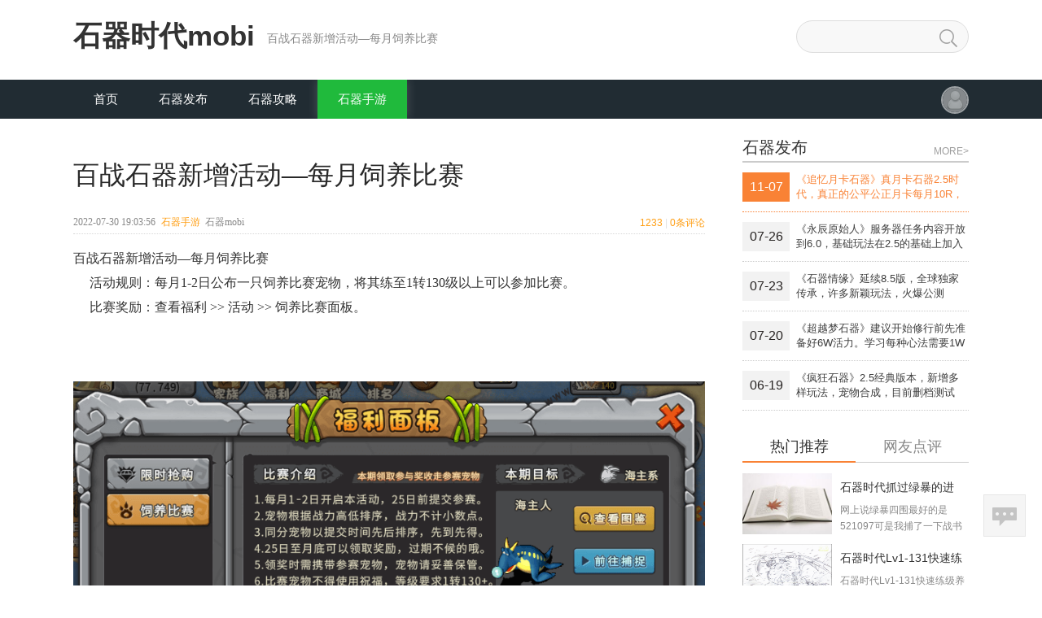

--- FILE ---
content_type: text/html; charset=utf-8
request_url: https://shiqi.mobi/post/2317.html
body_size: 6018
content:

<!DOCTYPE html>
<html lang="zh-CN">
<head>
<meta charset="utf-8">
<meta name="viewport" content="width=device-width,minimum-scale=1,initial-scale=1">
<title>百战石器新增活动—每月饲养比赛_石器手游_石器时代mobi</title>
<meta name="keywords" content="">
<meta name="description" content="百战石器新增活动—每月饲养比赛活动规则：每月1-2日公布一只饲养比赛宠物，将其练至1转130级以上可以参加比赛。比赛奖励：查看福利&gt;&gt;活动&gt;&gt;饲养比赛面板。...">
<link rel="stylesheet" href="https://shiqi.mobi/zb_users/theme/ywkauto/style/css/share.min.css">
<link rel="stylesheet" href="https://shiqi.mobi/zb_users/theme/ywkauto/style/base.css?v=3.2">
<link rel="stylesheet" href="https://shiqi.mobi/zb_users/theme/ywkauto/style/css/nav.css?v=3.2">
<style type="text/css">
.lph-header .top,.lph-header .top .nav li ul,.navbox,.navbox .nav li ul{background:#212c33}
.lph-header .top .nav li .bg,.lph-header .top .search,.lph-header .top .nav li ul li a:hover,.navbox .nav li:hover .link,.navbox .nav li.cu .link,.navbox .nav li ul li a:hover{border-color:#c7af61;background:#20ba3c}
.lph-header .top .nav li ul li,.navbox .nav li ul li{border-color:#c7af61}
.lph-footer{background:#313131}
</style>
<link href="https://shiqi.mobi/zb_users/theme/ywkauto/style/css/article.css?v=3.2" rel="stylesheet">
<script src="https://shiqi.mobi/zb_system/script/jquery-2.2.4.min.js"></script>
<script src="https://shiqi.mobi/zb_system/script/zblogphp.js"></script>
<script src="https://shiqi.mobi/zb_system/script/c_html_js_add.php"></script>
<script src="https://shiqi.mobi/zb_users/theme/ywkauto/script/jquery.lazyload.js"></script>
<script src="https://shiqi.mobi/zb_users/theme/ywkauto/script/jquery.SuperSlide.js"></script>
<script src="https://shiqi.mobi/zb_users/theme/ywkauto/script/global.js?v=3.2"></script>
</head>
<body class="article">
<div class="header inner">
	<div class="logo">
    	<a href="https://shiqi.mobi/">
        石器时代mobi    	</a>
        <span>百战石器新增活动—每月饲养比赛</span>
    </div>
    <div class="search">
        <form action="https://shiqi.mobi/zb_system/cmd.php?act=search" name="search" method="post">
            <input type="text" name="q" autocomplete="off" value="" class="hov">
            <button type="submit" class="hov"></button>
        </form>
    </div>
</div>
<div class="navbox">
    <div class="inner">
        <ul class="nav clr">
            <li id="nvabar-item-index"><a href="https://shiqi.mobi/">首页</a></li><li id="navbar-category-1"><a href="https://shiqi.mobi/category-1.html">石器发布</a></li><li id="navbar-category-2"><a href="https://shiqi.mobi/category-2.html">石器攻略</a></li><li id="navbar-category-3"><a href="https://shiqi.mobi/category-3.html">石器手游</a></li>        </ul>
        <a href="https://shiqi.mobi/zb_system/cmd.php?act=login" title="登录" class="topuser" title="管理"><img src="https://shiqi.mobi//zb_users/avatar/0.png" /></a>
    </div>
</div>
<div class="index-main lph-main clr">
    <div class="inner">
    	        <div class="article-left lph-left">
            <div class="pageTop">
                <h1>百战石器新增活动—每月饲养比赛</h1>
            </div>
            <div class="pageInfo clr">
                <div class="pi-author">
                    <span>2022-07-30 19:03:56</span>
                    <i><a href="https://shiqi.mobi/category-3.html">石器手游</a></i>
                    石器mobi                </div>
                <div class="pi-comment">
                    <a href="#AjaxCommentBegin" title="已被浏览1233次"><span>1233</span><i>|</i><span>0</span><span>条评论</span></a>
                </div>
            </div>
                                    <div class="pageCont lph-article-comView ">
				<p style="text-align: left;">百战石器新增活动—每月饲养比赛<br style="overflow-wrap: break-word; text-align: left;"/>　 活动规则：每月1-2日公布一只饲养比赛宠物，将其练至1转130级以上可以参加比赛。<br style="overflow-wrap: break-word; text-align: left;"/>　 比赛奖励：查看福利 &gt;&gt; 活动 &gt;&gt; 饲养比赛面板。<br style="overflow-wrap: break-word; text-align: left;"/><br style="overflow-wrap: break-word; text-align: left;"/>　&nbsp;<ignore_js_op></ignore_js_op></p><p style="text-align:center"><img aid="489" src="https://sqdll.oss-cn-shenzhen.aliyuncs.com/zb_users/upload/2022/07/20220730190500165917910065273.png" zoomfile="data/attachment/forum/202207/29/181502wj2qe24ad22heu2l.png" file="data/attachment/forum/202207/29/181502wj2qe24ad22heu2l.png" width="861" id="aimg_489" inpost="1" initialized="true" style="overflow-wrap: break-word; border: 0px; vertical-align: middle; cursor: pointer;"/></p><p style="text-align: left;"><ignore_js_op></ignore_js_op><ignore_js_op></ignore_js_op><br/></p><p><ignore_js_op><br style="text-align: left;"/></ignore_js_op></p><p style="text-align: left;"><ignore_js_op>优化抓捕宠物设置，可直接显示抓捕恐龙对应等级。<br style="overflow-wrap: break-word; text-align: left;"/><br style="overflow-wrap: break-word; text-align: left;"/>　&nbsp;<ignore_js_op></ignore_js_op></ignore_js_op></p><p style="text-align:center"><img aid="487" src="https://sqdll.oss-cn-shenzhen.aliyuncs.com/zb_users/upload/2022/07/20220730190502165917910299786.png" zoomfile="data/attachment/forum/202207/29/173727u4xniymc36u6j26a.png" file="data/attachment/forum/202207/29/173727u4xniymc36u6j26a.png" width="848" id="aimg_487" inpost="1" initialized="true" style="overflow-wrap: break-word; border: 0px; vertical-align: middle; cursor: pointer;"/></p><p style="text-align: left;"><ignore_js_op><ignore_js_op></ignore_js_op></ignore_js_op><br/></p><p><ignore_js_op><ignore_js_op><br style="text-align: left;"/></ignore_js_op></ignore_js_op></p><p style="text-align: left;"><ignore_js_op><ignore_js_op>经验丹使用逻辑调整。人物经验丹调整为通用经验丹，对宠物使用时弹窗提示确认即可使用。超过当前最大等级的经验丹可使用，例如132级丹可对0-3转的人物使用，但最高到达131，给予弹窗提示。</ignore_js_op></ignore_js_op><ignore_js_op><ignore_js_op style="overflow-wrap: break-word; color: rgb(68, 68, 68); font-family: &quot;Lantinghei SC&quot;, &quot;Open Sans&quot;, Arial, &quot;Hiragino Sans GB&quot;, &quot;Microsoft YaHei&quot;, 微软雅黑, STHeiti, &quot;WenQuanYi Micro Hei&quot;, SimSun, sans-serif, MicrosoftYaHeiLight, &quot;Microsoft YaHei Light&quot;, &quot;Microsoft YaHei&quot;; white-space: normal; background-color: rgb(255, 255, 255);"></ignore_js_op></ignore_js_op></p>			</div>
            <div class="logad">
            </div>
            <!-- pageCont END -->
            <div class="pageActive clr">
                <div class="mark-like-btn clr">
                    <a class="share-btn like-btn" href="javascript:;" ><i></i><span>1233</span>次浏览</a>
                </div>
                <div class="social-share" data-disabled="diandian,tencent,linkedin,douban"></div>
            </div>
            <div class="nextlog clr">
                <a href="https://shiqi.mobi/post/2316.html" title="上一篇：《永辰原始人》服务器任务内容开放到6.0，基础玩法在2.5的基础上加入特殊技能。" class="plt">《永辰原始人》服务器任务内容开放到6.0，基础玩法在2.5的基础上加入特殊技能。</a>                <a href="https://shiqi.mobi/post/2318.html" title="下一篇：百战石器PK采用匹配制" class="nrt">百战石器PK采用匹配制</a>            </div>
            <div class="pageRelate">
            	<ul class="clr">
 
                    <li>
                        <div class="img">
                            <a href="https://shiqi.mobi/post/2337.html" target="_blank">
                                <img class="lazy" src="https://shiqi.mobi/zb_users/theme/ywkauto/style/images/nopic.gif" data-original="https://sqdll.oss-cn-shenzhen.aliyuncs.com/zb_users/upload/2024/11/20241112214535173141913536804.jpg">
                            </a>
                        </div>
                        <div class="name">
                            <h2><a href="https://shiqi.mobi/post/2337.html">石器时代转宠小TIPS，怒冲1500元，转四只</a></h2>
                        </div>
                    </li>      
 
                    <li>
                        <div class="img">
                            <a href="https://shiqi.mobi/post/2335.html" target="_blank">
                                <img class="lazy" src="https://shiqi.mobi/zb_users/theme/ywkauto/style/images/nopic.gif" data-original="http://tiebapic.baidu.com/forum/w%3D580/sign=a0694654b41fbe091c5ec31c5b610c30/e3813912b07eca80be9a40c5d72397dda0448383.jpg?tbpicau=2024-09-24-05_d35d716d04ccf03efd476a6f9e872d8f">
                            </a>
                        </div>
                        <div class="name">
                            <h2><a href="https://shiqi.mobi/post/2335.html">石器觉醒精灵王试炼-深渊三层难度调整公告</a></h2>
                        </div>
                    </li>      
 
                    <li class="last">
                        <div class="img">
                            <a href="https://shiqi.mobi/post/2332.html" target="_blank">
                                <img class="lazy" src="https://shiqi.mobi/zb_users/theme/ywkauto/style/images/nopic.gif" data-original="https://sqdll.oss-cn-shenzhen.aliyuncs.com/zb_users/upload/2023/02/20230212142823167618330334827.png">
                            </a>
                        </div>
                        <div class="name">
                            <h2><a href="https://shiqi.mobi/post/2332.html">石器时代私服为什么感觉无聊又无趣，玩家粘性极度低下？</a></h2>
                        </div>
                    </li>      
                </ul>
            </div>

<div class="post" id="divCommentPost">
	<p class="posttop"><a name="comment">发表评论：</a><a rel="nofollow" id="cancel-reply" href="#divCommentPost" style="display:none;"><small>取消回复</small></a></p>
	<form id="frmSumbit" target="_self" method="post" action="https://shiqi.mobi/zb_system/cmd.php?act=cmt&amp;postid=2317&amp;key=e2a412407d15dc2a2d77b25c4d2bd89f" >
	<input type="hidden" name="inpId" id="inpId" value="2317" />
	<input type="hidden" name="inpRevID" id="inpRevID" value="0" />
	<p><input type="text" name="inpName" id="inpName" class="text" value="访客" size="28" tabindex="1" placeholder="名称(*)" /> <label for="inpName"></label></p>
	<p><input type="text" name="inpEmail" id="inpEmail" class="text" value="" size="28" tabindex="2" placeholder="邮箱" /> <label for="inpEmail"></label></p>
	<p><input type="text" name="inpHomePage" id="inpHomePage" class="text" value="" size="28" tabindex="3" placeholder="网址" /> <label for="inpHomePage"></label></p>
	<p class="vcode"><input type="text" name="inpVerify" id="inpVerify" class="text" value="" size="28" tabindex="4" placeholder="验证码(*)" /> <label for="inpVerify"></label>
	<img style="width:90px;height:30px;cursor:pointer;" src="https://shiqi.mobi/zb_system/script/c_validcode.php?id=cmt" alt="" title="" title="点击刷新" onclick="javascript:this.src='https://shiqi.mobi/zb_system/script/c_validcode.php?id=cmt&amp;tm='+Math.random();"/>
	</p>

	<p><textarea name="txaArticle" id="txaArticle" class="text" cols="50" rows="4" tabindex="5" placeholder="我要说的是……"></textarea></p>
	<p><input name="sumbit" type="submit" tabindex="6" value="提交" onclick="return zbp.comment.post()" class="button" /></p>
	</form>
</div><label id="AjaxCommentBegin"></label>
<!--评论输出-->
<!--评论翻页条输出-->
<div class="pagebar commentpagebar">

</div>
<label id="AjaxCommentEnd"></label>
<script src="https://shiqi.mobi/zb_users/theme/ywkauto/script/jquery.share.min.js"></script>
<script>
var sname=$(".pi-author i").text();
$(".nav a").each(function() {
	var navcu=$(this).text();
	if(navcu==sname){
		$(this).parent().addClass("cu");
	}
});
</script>        </div>
		<div class="lph-right">
			    <div class="kuaixun right-box">
        <div class="right-box-title">
            <h3>石器发布</h3>
            <a href="https://shiqi.mobi/category-1.html" target="_blank">MORE></a>
        </div>
        <ul class="kx-ul">
        	<li class="clr hov">
                <a href="https://shiqi.mobi/post/2325.html" target="_blank">
                    <div class="time">11-07</div>
                    <div class="title">《追忆月卡石器》真月卡石器2.5时代，真正的公平公正月卡每月10R，团战线上活动，线下活动，自助开发宠物进化变异系统。</div>
                </a>
            </li>
        	<li class="clr">
                <a href="https://shiqi.mobi/post/2316.html" target="_blank">
                    <div class="time">07-26</div>
                    <div class="title">《永辰原始人》服务器任务内容开放到6.0，基础玩法在2.5的基础上加入特殊技能。</div>
                </a>
            </li>
        	<li class="clr">
                <a href="https://shiqi.mobi/post/2315.html" target="_blank">
                    <div class="time">07-23</div>
                    <div class="title">《石器情缘》延续8.5版，全球独家传承，许多新颖玩法，火爆公测</div>
                </a>
            </li>
        	<li class="clr">
                <a href="https://shiqi.mobi/post/2313.html" target="_blank">
                    <div class="time">07-20</div>
                    <div class="title">《超越梦石器》建议开始修行前先准备好6W活力。学习每种心法需要1W活力点</div>
                </a>
            </li>
        	<li class="clr">
                <a href="https://shiqi.mobi/post/2307.html" target="_blank">
                    <div class="time">06-19</div>
                    <div class="title">《疯狂石器》2.5经典版本，新增多样玩法，宠物合成，目前删档测试中，欢迎大家加入。</div>
                </a>
            </li>
		</ul>
    </div>
    <div class="pbzttab right-box" id="pbzttab">
        <div class="pbz-hd clr">
            <a class="cur" href="javascript:;">热门推荐</a>
            <a href="javascript:;">网友点评</a>
            <i></i>
        </div>
        <div class="pbz-bd">
            <div class="bdd zhuanti">
                <ul>
 
                    <li class="clr">
                        <a href="https://shiqi.mobi/post/1325.html" title="石器时代抓过绿暴的进来下2018-08-09" target="_blank">
                        <div class="img">
                            <img src="https://shiqi.mobi/zb_users/theme/ywkauto/pic/ap1.jpg" width="110" height="75">
                        </div>
                        <div class="word">
                            <h4>石器时代抓过绿暴的进来下2018-08-09</h4>
                            <p>网上说绿暴四围最好的是521097可是我捕了一下战书四围最好的5...</p>
                        </div>
                        </a>
                    </li>
 
                    <li class="clr">
                        <a href="https://shiqi.mobi/post/1970.html" title="石器时代Lv1-131快速练级养成攻略" target="_blank">
                        <div class="img">
                            <img src="https://sqdll.oss-cn-shenzhen.aliyuncs.com/zb_users/upload/2019/08/201908211566362628911350.jpg" width="110" height="75">
                        </div>
                        <div class="word">
                            <h4>石器时代Lv1-131快速练级养成攻略</h4>
                            <p>石器时代Lv1-131快速练级养成攻略分享，虽然已经有...</p>
                        </div>
                        </a>
                    </li>
 
                    <li class="clr">
                        <a href="https://shiqi.mobi/post/1352.html" title="有谁有ntrpg1的通关存档攻略也行2018-08-10" target="_blank">
                        <div class="img">
                            <img src="https://shiqi.mobi/zb_users/theme/ywkauto/pic/ap9.jpg" width="110" height="75">
                        </div>
                        <div class="word">
                            <h4>有谁有ntrpg1的通关存档攻略也行2018-08-10</h4>
                            <p>冰风谷1是无不少随机宝箱，但都是一般工具，竟是一些+10%抗性的...</p>
                        </div>
                        </a>
                    </li>
 
                    <li class="clr">
                        <a href="https://shiqi.mobi/post/1962.html" title="石器时代M新区少走弯路，给玩石器新区的新手攻略" target="_blank">
                        <div class="img">
                            <img src="https://sqdll.oss-cn-shenzhen.aliyuncs.com/zb_users/upload/2019/08/201908161565955251600900.jpg" width="110" height="75">
                        </div>
                        <div class="word">
                            <h4>石器时代M新区少走弯路，给玩石器新区的新手攻略</h4>
                            <p>1.收藏先要说的是石器M前期可以轻松获得的优质宠物：威斯（30个魂石...</p>
                        </div>
                        </a>
                    </li>
 
                    <li class="clr">
                        <a href="https://shiqi.mobi/post/1948.html" title="《乌力石器》限制2开2019.8.9新开服" target="_blank">
                        <div class="img">
                            <img src="https://sqdll.oss-cn-shenzhen.aliyuncs.com/zb_users/upload/2019/08/201908091565319288759665.png" width="110" height="75">
                        </div>
                        <div class="word">
                            <h4>《乌力石器》限制2开2019.8.9新开服</h4>
                            <p>一线游戏主线：早上8点-23点3倍经验，0点-早上8点4倍经验，周末...</p>
                        </div>
                        </a>
                    </li>
                </ul>
            </div>
            <div class="bdd comment">
                <ul>
                    <li class="clr">
                        <div class="top">
                            <div class="img">
                                <a  href="https://shiqi.mobi/post/2315.html#cmt151" target="_blank">
                                    <img src="https://shiqi.mobi/zb_users/avatar/0.png" width="46" height="46" />
                                </a>
                            </div>
                            <div class="word">
                                <div class="name"><a  href="https://shiqi.mobi/post/2315.html#cmt151"  target="_blank">USDT转账节省手续费</a> <span>评论文章：</span></div>
                                <div class="title"><a href="https://shiqi.mobi/post/2315.html" target="_blank">《石器情缘》延续8.5版，全球独家传承，许多新颖玩法，火爆公测</a></div>
                            </div>
                        </div>
                        <div class="btm">
                        <i class="pre"></i>1.5TRX鑳介噺绉熻祦鍏戞崲 - 1.5 TRX=1娆¤浆璐︽鏁?鐩存帴...<i class="nxt"></i>
                        </div>
                    </li>
                    <li class="clr">
                        <div class="top">
                            <div class="img">
                                <a  href="https://shiqi.mobi/post/2332.html#cmt150" target="_blank">
                                    <img src="https://shiqi.mobi/zb_users/avatar/0.png" width="46" height="46" />
                                </a>
                            </div>
                            <div class="word">
                                <div class="name"><a  href="https://shiqi.mobi/post/2332.html#cmt150"  target="_blank">免费转账波场网络的USDT</a> <span>评论文章：</span></div>
                                <div class="title"><a href="https://shiqi.mobi/post/2332.html" target="_blank">石器时代私服为什么感觉无聊又无趣，玩家粘性极度低下？</a></div>
                            </div>
                        </div>
                        <div class="btm">
                        <i class="pre"></i>娉㈠満TRX鑳介噺绉熻祦 - 1.5 TRX=1娆¤浆璐︽鏁?鐩存帴鑺傜渷...<i class="nxt"></i>
                        </div>
                    </li>
                    <li class="clr">
                        <div class="top">
                            <div class="img">
                                <a  href="https://shiqi.mobi/post/42.html#cmt149" target="_blank">
                                    <img src="https://shiqi.mobi/zb_users/avatar/0.png" width="46" height="46" />
                                </a>
                            </div>
                            <div class="word">
                                <div class="name"><a  href="https://shiqi.mobi/post/42.html#cmt149"  target="_blank">quickq</a> <span>评论文章：</span></div>
                                <div class="title"><a href="https://shiqi.mobi/post/42.html" target="_blank">石器争霸野兽兵种怎么搭配 石器争霸搭配推荐</a></div>
                            </div>
                        </div>
                        <div class="btm">
                        <i class="pre"></i>以后要跟楼主好好学习学习！https://www.quickq9.com...<i class="nxt"></i>
                        </div>
                    </li>
                    <li class="clr">
                        <div class="top">
                            <div class="img">
                                <a  href="https://shiqi.mobi/post/1867.html#cmt148" target="_blank">
                                    <img src="https://shiqi.mobi/zb_users/avatar/0.png" width="46" height="46" />
                                </a>
                            </div>
                            <div class="word">
                                <div class="name"><a  href="https://shiqi.mobi/post/1867.html#cmt148"  target="_blank">quickq</a> <span>评论文章：</span></div>
                                <div class="title"><a href="https://shiqi.mobi/post/1867.html" target="_blank">石器时代私服SO来了，它是最早的网络游戏电脑手机互通全平台石器私服</a></div>
                            </div>
                        </div>
                        <div class="btm">
                        <i class="pre"></i>楼主的帖子提神醒脑啊！https://www.quickq9.com...<i class="nxt"></i>
                        </div>
                    </li>
                    <li class="clr">
                        <div class="top">
                            <div class="img">
                                <a  href="https://shiqi.mobi/post/2335.html#cmt147" target="_blank">
                                    <img src="https://shiqi.mobi/zb_users/avatar/0.png" width="46" height="46" />
                                </a>
                            </div>
                            <div class="word">
                                <div class="name"><a  href="https://shiqi.mobi/post/2335.html#cmt147"  target="_blank">QuickQ</a> <span>评论文章：</span></div>
                                <div class="title"><a href="https://shiqi.mobi/post/2335.html" target="_blank">石器觉醒精灵王试炼-深渊三层难度调整公告</a></div>
                            </div>
                        </div>
                        <div class="btm">
                        <i class="pre"></i>今天的心情很不错啊https://www.quickq9.com...<i class="nxt"></i>
                        </div>
                    </li>
                </ul>
            </div>
        </div>
    </div>
            
            		</div><!-- right-end -->
	</div>
</div>

<div class="lph-footer">
    <div class="inner">
        <div class="lphf-top clr">
            <div class="left">
                <div class="copyr">
                    <p><a href="https://shiqi.mobi/">石器时代mobi</a> &copy;<script>document.write(new Date().getFullYear());</script> Copyright www.shiqi.mobi Rights Reserved.</p>
                </div>
            </div>
            <div class="right clr">
                <div class="links">
                </div>
            </div>
        </div>
    </div>
    <div class="gotoBar">
		<a class="comment" href="#divCommentPost" title="评论"></a>
    	<div class="top"><a href="javascript:;"  title="返回顶部"></a></div>
    </div>
</div>
<script defer src="https://static.cloudflareinsights.com/beacon.min.js/vcd15cbe7772f49c399c6a5babf22c1241717689176015" integrity="sha512-ZpsOmlRQV6y907TI0dKBHq9Md29nnaEIPlkf84rnaERnq6zvWvPUqr2ft8M1aS28oN72PdrCzSjY4U6VaAw1EQ==" data-cf-beacon='{"version":"2024.11.0","token":"b7c54c12e67544df8da80ccbf8a936ef","r":1,"server_timing":{"name":{"cfCacheStatus":true,"cfEdge":true,"cfExtPri":true,"cfL4":true,"cfOrigin":true,"cfSpeedBrain":true},"location_startswith":null}}' crossorigin="anonymous"></script>
</body>
</html><!--385.46 ms , 18 queries , 3250kb memory , 0 error-->

--- FILE ---
content_type: text/css
request_url: https://shiqi.mobi/zb_users/theme/ywkauto/style/base.css?v=3.2
body_size: 4314
content:
@charset "utf-8";
/*-------------------
*Description:        By www.yiwuku.com
*Website:            https://app.zblogcn.com/?id=711
*Author:             尔今 erx@qq.com
*update:             2015-4-20(Last:2022-04-28)
-------------------*/
/* all */
*{margin:0;padding:0;}
table{border-collapse:collapse;border-spacing:0;}
fieldset,img{border:0;}
address,caption,cite,code,dfn,em,strong,th,var{font-style:normal;font-weight:normal;}
li{list-style:none;}
caption,th{text-align:left;}
h1,h2,h3,h4,h5,h6{font-size:100%;font-weight:normal;}
q:before,q:after{content:'';}
abbr,acronym{border:0;font-variant:normal;}
sup{vertical-align:text-top;}
sub{vertical-align:text-bottom;}
input,textarea,select{font-family:inherit;font-size:inherit;font-weight:inherit;*font-size:100%;}
legend{color:#000;}
::-moz-selection{background:#FD5D3C;color:#fff;} 
::selection {background:#296399;color:#fff;} 
body{background:#fff;}
body{font-family:"microsoft yahei",Arial;color:#000; -webkit-font-smoothing:antialiased;}
i{font-style:normal;}
a{text-decoration: none;color: #333;border: 0;font-size: 100%;margin: 0;padding: 0;vertical-align: baseline;-webkit-transition: all 0.3s ease-in;-moz-transition: all 0.3s ease-in;transition: all 0.3s ease-in;-o-transition: all 0.3s ease-in;}
.clr:after{clear: both;content:'\0020';display: block;visibility:hidden;height:0;}
.clr{zoom:1;}
.inner{width:1100px;margin:0 auto;position: relative;}
/*head*/
.lph-header{position:fixed;top:0;left:0;width:100%;z-index:9999;_position:absolute}
.lph-header .top{background:#296399;height:68px;line-height:68px;}
.lph-header .top .inner{position:relative}
.lph-header .top .logo{position:absolute;top:0;left:0;height:68px;color:#fff;font-size:30px;font-weight:bold;white-space:nowrap;overflow:hidden}
.lph-header .top .nav{float:left;height:68px;padding-left:200px;}
.lph-header .top .nav li{float:left;position:relative;}
.lph-header .top .nav>li:nth-child(n+10){display:none}
.lph-header .top .nav li a{color:#fff;font-size: 15px; text-align: center;-webkit-transition:all .2s ease-in;-o-transition:all .2s ease-in;-moz-transition:all .2s ease-in;transition:all .2s ease-in;}
.lph-header .top .nav li .link{display:inline-block;padding:0 20px;}
.lph-header .top .nav li .bg{position:absolute;top:-100%;left:0;width:100%;height:100%;border-bottom:3px solid #7AA5CC;opacity:0;background:#16538E;filter:alpha(opacity=0);}
.lph-header .top .nav li:hover .bg,.lph-header .top .nav li.cu .bg{top:-3px;opacity:1;filter:alpha(opacity=100);}
.lph-header .top .nav li:hover .link,.lph-header .top .nav li.cu .link{ opacity:0;filter:alpha(opacity=0);}
.lph-header .top .nav li ul{display:none;position:absolute;top:68px;left:0;width:100%;background:#296399;}
.lph-header .top .nav li ul li{float:none;margin:0;border-bottom:1px solid #666;}
.lph-header .top .nav li ul li a{display:block;height:38px;line-height:38px;font-size:13px}
.lph-header .top .nav li ul li a:hover{background:#16538E}
.lph-header .top .search{position:absolute;top:13px;right:0;height:44px;background:#16538E;border-radius:35px;*width:150px;}
.lph-header .top .search form{height: 100%;}
.lph-header .top .search input{float: left;height: 100%; width:90px; background: none; border: none;outline: none; padding: 0 10px; font-size: 14px;color:#383838; line-height: 14px; line-height: 44px\9;   }
.lph-header .top .search button{float: right;width: 40px; height: 100%; border: 0; outline: 0;cursor: pointer;background: url("images/lph-header-sprite.png") no-repeat 5px 10px;}
.lph-header .top .search{-webkit-transition: all .3s ease-in;-o-transition: all .3s ease-in;-moz-transition: all .3s ease-in;transition: all .3s ease-in;}
.lph-header .top .search input{-webkit-transition: all .2s ease-in;-o-transition: all .2s ease-in;-moz-transition: all .2s ease-in;transition: all .2s ease-in;}
.lph-header .top .search.fcs{background:#F6F6F6;}
.lph-header .top .search.fcs input{width:120px;}
/* 主体*/
.lph-main{margin-bottom:90px;padding-top:95px;}
.lph-left{float:left;width:788px;}
.topallvs,.ileftvs{max-width:100%;margin-bottom:20px;overflow:hidden;clear:both}
.topallvs img,.ileftvs img{width:100%;}
.ileftvs{margin:25px 0 0}
.footvs{margin-top:-40px}
/* 右侧*/
.lph-right{width: 278px; float: right;}
.lph-right .right-box,.function{margin-bottom: 30px;}
.lph-right .right-box-title,.function_t{color: #333; font-size: 20px; height: 20px; line-height: 20px; padding-bottom:7px; border-bottom: 2px solid #CBCBCB; }
.lph-right .right-box-title h3{float: left;}
.lph-right .right-box-title a{float: right; font-size: 12px; padding-top: 5px; color: #9d9d9d;}
.lph-right .kuaixun .kx-ul li{ border-bottom:dotted 1px #CBCBCB;}
.lph-right .kuaixun .kx-ul li.hov{ border-bottom:dotted 1px #f98235;}
.lph-right .kuaixun .kx-ul li a{width: 100%; height: 100%; display: block;padding: 12px 0;}
.lph-right .kuaixun .kx-ul li .time{float: left;width: 58px; height: 36px; line-height: 36px; text-align: center;color: #272322; font-size: 16px; background: #F2F2F2;}
.lph-right .kuaixun .kx-ul li.hov .time{background: #f98235; color: #fff;}
.lph-right .kuaixun .kx-ul li .title{height: 36px; line-height: 18px; overflow: hidden; font-size: 13px; color: #3f3f3f; padding-left: 8px;}
.lph-right .kuaixun .kx-ul li.hov .title{color: #f98235;}
.lph-right .pbzttab{padding-top: 5px;}
.lph-right .pbzttab .pbz-hd{border-bottom: solid 1px #CBCBCB; position: relative;}/*右侧评论专题*/
.lph-right .pbzttab .pbz-hd a{float: left; width: 50%; line-height: 1; text-align: center; font-size: 18px; color: #888;padding-bottom: 10px; }
.lph-right .pbzttab .pbz-hd a.cur{color: #333;}
.lph-right .pbzttab .pbz-hd i{display: block;position: absolute; bottom: -1px;width: 50%; height: 2px; left: 0; background:#f98235; }
.lph-right .pbzttab .pbz-bd .comment li{padding: 10px 8px; border-bottom:dotted 1px #CBCBCB;}
.lph-right .pbzttab .pbz-bd .comment li .img{float: left;}
.lph-right .pbzttab .pbz-bd .comment li .img img{border-radius: 100%;}
.lph-right .pbzttab .pbz-bd .comment li .word{ padding-left: 60px;}
.lph-right .pbzttab .pbz-bd .comment li .word .top{overflow: hidden; height: 46px;}
.lph-right .pbzttab .pbz-bd .comment li .word .name{ font-size: 14px; color: #888; height: 20px; line-height: 20px; overflow: hidden; }
.lph-right .pbzttab .pbz-bd .comment li .word .name a{color: #f98235; padding-right: 5px;}
.lph-right .pbzttab .pbz-bd .comment li .word .title{height: 20px; line-height: 20px;  font-size: 12px; overflow: hidden; padding-top: 5px;}
.lph-right .pbzttab .pbz-bd .comment li .word .title a{color: #b5b5b5;}
.lph-right .pbzttab .pbz-bd .comment li .btm{color:#272322; font-size: 12px; margin-top: 10px; max-height: 60px; line-height: 20px; overflow: hidden;}
.lph-right .pbzttab .pbz-bd .comment li .btm i{width: 17px; height: 13px; background: url(images/lph-right-sprite.png); display: inline-block;}
.lph-right .pbzttab .pbz-bd .comment li .btm i.pre{background-position: -25px -72px; margin-right: 5px;}
.lph-right .pbzttab .pbz-bd .comment li .btm i.nxt{background-position: -58px -71px; margin-left: 5px;}
.lph-right .pbzttab .pbz-bd .zhuanti li{margin: 8px 0;}
.lph-right .pbzttab .pbz-bd .zhuanti ul{padding: 5px 0;}
.lph-right .pbzttab .pbz-bd .zhuanti li:hover{background: #F7F7F7;}
.lph-right .pbzttab .pbz-bd .zhuanti li .img{float: left;}
.lph-right .pbzttab .pbz-bd .zhuanti li .word{padding-left: 120px; padding-right: 5px;}
.lph-right .pbzttab .pbz-bd .zhuanti li .word h4{color: #333; font-size: 14px; line-height: 35px; height: 35px; overflow: hidden;}
.lph-right .pbzttab .pbz-bd .zhuanti li .word p{color: #888; font-size: 12px; line-height: 20px; height: 40px; overflow: hidden;}
.lph-right .weixinewm.weixinewm-fixed{position:fixed;top:76px;z-index: 7;background-color: #fff;width: 276px;}
.lph-right .weixinewm .we-img{max-width:276px;text-align:center;overflow:hidden}
.artSortList-left .asl-title{height: 48px; line-height: 48px;border-bottom: solid 2px #D6D6D6;}
.artSortList-left .asl-title h3{font-size: 25px; color: #333; font-weight: bold; float: left; padding-right: 15px;}
.artSortList-left .asl-title p{font-size: 16px; color: #888; float: left; padding-top: 8px;}
/*系统组件*/
.function_c{line-height:1.8;margin-top:10px;font-size:13px}
.function_c ul{overflow:hidden;clear:both}
.function_c li{border-bottom:dotted 1px #CBCBCB;padding:6px 0}
#divCatalog li li{text-indent:35px;border-bottom:none;background:url(images/join.gif) 10px center no-repeat}
#divCatalog li ul li:last-child{background:url(images/joinbottom.gif) 10px center no-repeat}
#divCalendar{border:dashed 3px #EEE;padding:0 0 10px 5px}
#divCalendar table{width:96%;line-height:1.8;margin:0 auto;text-align:center;}
#divCalendar td a{color:#f98235}
#divCalendar caption{font-size:14px;text-align:center;margin-bottom:6px;border-bottom:1px #eee solid;padding:0 0 6px}
#divContorPanel span.cp-hello{display:inline-block;color:#f98235;padding:0 0 15px}
#divContorPanel span a{margin-left:10px;background:#eee;padding:6px 20px;border-radius:6px}
#divSearchPanel{display:none}
#divAuthors li,#divLinkage li,#divFavorites li,#divMisc li{float:left;width:48%;margin:0 1%}
/* 尾部*/
.lph-footer{width:100%;color:#bbb;font-size:12px;background:#313131;padding:30px 0;}
.lph-footer .lphf-top a{color:#ddd}
.lph-footer .lphf-top{padding:0 0 12px;}
.lph-footer .lphf-top .left{float:left;}
.lph-footer .lphf-top .left .copyr{line-height:1.8;}
.lph-footer .lphf-top .right{float: right;}
.lph-footer .lphf-top .right .links{float:right;}
.lph-footer .lphf-top .right .links a{margin:0 10px 0 8px;}
.lph-footer .lphf-btm{border-top:1px #777 dotted;padding-top:15px}
.lph-footer .lphf-btm li{float:left;margin-right:15px;margin-bottom:5px;}
.lph-footer .lphf-btm li a{color:#aaa}
.lph-footer .gotoBar{position:fixed;bottom:60px;left:50%;width:52px;margin-left:568px;}
.lph-footer .gotoBar a{display:block;width:50px;height:50px;border:solid 1px #E6E6E6;background:#F5F5F5;background-image:url(images/lph-footer-sprite.png);background-repeat: no-repeat;}
.lph-footer .gotoBar a:hover{background-color:#EDEDED;}
.lph-footer .gotoBar .top{display:none;width:52px;}
.lph-footer .gotoBar .top a{background-position: 10px -102px;}
.lph-footer .gotoBar .top a:hover{background-position: -60px -102px;}
.lph-footer .gotoBar a.comment{background-position: 10px -50px;}
.lph-footer .gotoBar a.comment:hover{background-position: -60px -50px;}
/* 文章列表*/
.lph-pageList .tip{ height: 37px; border-bottom: solid 2px #D6D6D6; position: relative; line-height: 37px;}
.lph-pageList .tip h4{position: absolute; font-size: 28px; font-weight: bold; line-height: 1; left: 0; top: 0; padding-bottom: 9px; border-bottom: solid 2px #666666;}
.lph-pageList .tip h4 span.yel{color: #f98235;}
.lph-pageList .tip h4 span.gra{color: #333;}
.lph-pageList .tip .count{height: 100%; position: absolute; right: 0; bottom: 0px; background: #F2F2F2; padding: 0 10px; color: #333; font-size: 18px;}
.lph-pageList .tip .count i{float: left; width: 20px; height: 22px; margin-top: 8px; margin-right: 5px; background: url(images/lph-pageList-sprite.png) no-repeat 0px 0px;}
.lph-pageList .tip .count strong{color: #f98235; font-weight: bold;}
.lph-pageList .tip .count em{position: absolute;right: 0;top: 0;background: url(images/lph-pageList-sprite.png) no-repeat -39px 0;width: 8px;height: 8px;}
.lph-pageList .wrap li.pbox{padding: 30px 0; border-bottom: solid 1px #EEE;}
.lph-pageList .wrap li.pbox .img{float: left; position: relative; }
.lph-pageList .wrap li.pbox .img a.sort{padding: 5px 12px; background: rgba(0,0,0,0.6); font-size: 14px; color: #fff; line-height: 1; position: absolute; top: 0; left: 0; }
.lph-pageList .wrap li.pbox .word{ padding-left: 235px; padding-right: 10px; }
.lph-pageList .wrap li.pbox .word h2{ color: #272322; font-size: 20px; font-weight: bold; }
.lph-pageList .wrap li.pbox .word h2{transition: all .3s; }
.lph-pageList .wrap li.pbox:hover .word h2{color:#f98235;}
.search .lph-pageList .wrap li.pbox .word h2 strong{color:#f00;font-weight:bold;}
.lph-pageList .wrap li.pbox .word .des{font-size: 13px; color: #888; line-height: 1.6; padding-top: 15px;word-wrap:break-word;}
.lph-pageList .wrap li.pbox .word .info{height: 26px; line-height: 26px;font-size: 13px; color: #b8b8b8; padding-top: 15px;}
.lph-pageList .wrap li.pbox .word .info .tags{float: left; height: 100%; width: 200px; overflow: hidden;}
.lph-pageList .wrap li.pbox .word .info .tags i{float: left;background: url(images/lph-pageList-sprite.png) no-repeat -30px -43px;width: 18px;height: 13px; margin-top: 7px; }
.lph-pageList .wrap li.pbox .word .info .tags em{display:none}
.lph-pageList .wrap li.pbox .word .info .tags a{float: left; font-size: 13px; color: #b8b8b8; margin-left:5px;}
.lph-pageList .wrap li.pbox .word .info .tags a:hover{color: #f98235;}
.lph-pageList .wrap li.pbox .word .info .time{float: right;}
.lph-pageList .wrap li.pbox .word .info .time i{float: left; margin-right: 5px;;background: url(images/lph-pageList-sprite.png) no-repeat -2px -42px;width: 14px;height: 14px; margin-top: 6px; }
.lph-pageList .wrap li.pbox .word .info .aut{float: right; margin-right: 25px;}
.lph-pageList .wrap li.pbox .word .info .aut span{float: left;font-size: 13px; color: #b8b8b8;width: 64px;height: 26px;white-space: nowrap; overflow:hidden; text-overflow:ellipsis;}
.lph-pageList .wrap li.pbox .word .info .aut span:hover{color: #f98235;}
.lph-pageList .wrap li.istop{background:#FAFAFA}
.lph-pageList .wrap li.istop h2{text-indent:26px;background: url(images/up.png) 0 3px no-repeat}
/* 翻页*/
.lph-paging1{margin-top:25px;}
.lph-paging1 a{display:inline-block;margin:0 6px 8px 0;}
.lph-paging1 a span{background:#f98235;text-align:center;font-size:16px;color:#fff;font-weight: bold;padding:5px 10px;border-radius:3px;}
.lph-paging1 a:hover span{background:#D85027;}
.lph-paging1 span.now-page{background:#ECECEC;color:#737373;cursor:not-allowed;padding:5px 10px;border-radius:3px;}
/*全局响应式*/
@media only screen and (max-width: 1100px) {.inner{width: 100%;} .top,.lph-left{width: 96% !important; padding: 0 2% !important;} .lph-header .top .nav li .link{padding:0 15px} .idx-selLead .items{width:45% !important} .lph-footer{width: 96%;padding:20px 2%} .lph-right,.lph-header .top .search,.topallvs,.social-share .social-share-icon:not(.icon-wechat){display:none;}}
@media only screen and (max-width: 788px) {.header .logo span{display:none} .idx-hotlists .hls-links{padding:0 10px !important}.idx-hotlists{height:auto !important;}#xyslide{float:none !important;width:100% !important}.focusItem{width:100% !important;} .article-left .pageRelate ul li .img{height:100px !important;}}
@media only screen and (max-width: 600px) {.idx-selLead,.lph-pageList .wrap li.pbox .word .info .tags,#bdshare .weibo-btn,.lph-pageList .wrap li.pbox .word .info,.ileftvs,.lph-header .top .nav li .bg{display:none} .lph-main{margin-bottom:30px;padding-top:68px} .lph-header .top .logo,.lph-header .top{height:48px;line-height:48px} .lph-header .top .nav{float:right;width:auto;min-width:40px;height:48px;line-height:48px;background:url("images/navbtn.png") right 8px no-repeat;padding-top:51px;padding-left:0;overflow:visible;cursor:pointer;background-size:32px;}.lph-header .top .logo img{max-height:40px;padding-top:4px;} .lph-header .top .nav li{display:none;float:none;border-bottom:1px #555 solid;background:#3A3A3A;opacity:0.9} .lph-header .top .nav li .link{padding:0 20px} .lph-pageList .wrap li.pbox{position:relative;} .lph-pageList .wrap li.pbox .img{position:absolute;top:70px} .lph-pageList .wrap li.pbox .img img{width:150px;height:100px;} .lph-pageList .wrap li.pbox .word{float:left;width:94%;padding-left:10px} .lph-pageList .wrap li.pbox .word h2{width:100%;font-size:16px;white-space:nowrap;text-overflow:ellipsis;overflow:hidden} .lph-pageList .wrap li.pbox .word .des{padding-left:160px} .lph-paging1 span.now-page,.lph-paging1 a span{font-weight:normal;padding: 2px 6px;}#xyslide,.focusItem{height:300px !important;}.focusItem a{height:240px !important;}.focusItem h4{max-width:240px;font-size:16px !important;}.artSortList-left .asl-title h3,.article-left .pageTop h1{font-size:20px !important;} .lph-header .top .nav li ul{top:0;left:auto;right:100%;} .lph-header .top .nav li.cu .bg{display:block;} .lph-header .top .nav li:hover .link{opacity:1} .article-left .pageTop{border-top:1px #D8D8D8 dotted;padding:18px 0 !important;} .artSortList-left .asl-title{border-top:1px #D6D6D6 dotted;} .artSortList-left .asl-title h3{float:none;text-align:center;}
	.lph-footer .lphf-top .left, .lph-footer .lphf-top .right, .lph-footer .lphf-top .right .links{float:none;}
	.lph-footer .lphf-top .right .links a:first-child{margin-left:0;}
}

--- FILE ---
content_type: text/css
request_url: https://shiqi.mobi/zb_users/theme/ywkauto/style/css/article.css?v=3.2
body_size: 2363
content:
@charset "utf-8";
/*-------------------
*Description:        By www.yiwuku.com
*Website:            https://app.zblogcn.com/?id=711
*Author:             尔今 erx@qq.com
*update:             2015-4-20(Last:2022-04-28)
-------------------*/
.article-left{width:776px;padding-bottom:30px;overflow:hidden}
.article-left .pageTop{padding:25px 0;}
.article-left .pageTop h1{color: #292929; font-size: 32px; line-height: 1.2;font-family: "microsoft yahei";}
.article-left .pageInfo{height: 28px; line-height: 28px; border-bottom: dotted 1px #D8D8D8;}
.article-left .pageInfo .pi-author{float: left;font-family: "NSimSun"; font-size: 12px; color: #888888; }
.article-left .pageInfo .pi-author span{margin-right: 1px;}
.article-left .pageInfo .pi-author i{margin: 0 3px;}
.article-left .pageInfo .pi-author a{color:#ff9e13;}
.article-left .pageInfo .pi-comment{float:right;}
.article-left .pageInfo .pi-comment a{font-size:12px;color:#ff9e13;}
.article-left .pageInfo .pi-comment i{color:#E0E0E0;margin:0 3px}
.article-left .pageTag{padding:20px 0 5px;}
.article-left .pageTag ul li{float: left;margin-right: 5px; margin-bottom: 6px;}
.article-left .pageTag ul li a{float: left; padding: 4px 12px;color: #fff; font-family: "NSimSun"; font-size: 12px; background: #9F9F9F; border-radius: 3px;}
.article-left .pageTag ul li a{-webkit-transition:all .3s ease-out;-moz-transition:all .3s ease-out;transition:all .3s ease-out;}
.article-left .pageTag ul li a:hover{background:#d41c4f;}
.article-left .pageCont{padding:15px 0 5px; word-break: break-word;}
.article-left .pageActive{padding-bottom:20px; padding-top:20px;}
.article-left .share-btn{height:32px; -webkit-transition:background-color 0s;-moz-transition:background-color 0s; transition:background-color 0s; line-height: 32px; background:none; border:1px solid; position: relative; color:#333; float:left; padding:0px 16px 0px 36px; border-radius: 16px; font-family: "microsoft yahei";}
.article-left .share-btn i{width:24px; height: 24px;  position: absolute; left: 8px; top:4px; background: url("../images/article-sprite.png") no-repeat;}
.article-left .mark-like-btn{float:left; }
.article-left .mark-like-btn a{margin-right:20px; font-size: 12px;}
.article-left .like-btn{ border-color: #f35454;}
.article-left .like-btn i{background-position: 2px -187px; }
.article-left .like-btn.love-yes{cursor:default;background:#f35454; color:#fff;}
.article-left .like-btn.love-yes i{background-position: 2px -104px;}
.article-left .like-btn.love-animate i{animation: heartbomb .8s;-moz-animation: heartbomb .8s;-ms-animation: heartbomb .8s;-webkit-animation: heartbomb .8s;-o-animation: heartbomb .8s;}
.social-share{float:right;}
.article-left .nextlog{height:38px;line-height:38px;border:1px solid #ddd;font-size:13px;overflow:hidden;border-radius:3px}
.article-left .nextlog a{display:block;float:left;width:46%;margin:0 2%;text-align:center;white-space:nowrap;text-overflow:ellipsis;overflow:hidden}
.article-left .pageRelate{padding:40px 0; }
.article-left .pageRelate ul li{width: 30%;float: left; margin-right: 5%; border-top: solid 2px #fff; }
.article-left .pageRelate ul li{-webkit-transition: all 0.3s ease-out;-moz-transition: all 0.3s ease-out;-o-transition: all 0.3s ease-out;-ms-transition: all 0.3s ease-out;transition: all 0.3s ease-out;}
.article-left .pageRelate ul li.last{margin-right: 0;}
.article-left .pageRelate ul li .img{height:160px;margin-bottom:10px;overflow:hidden}
.article-left .pageRelate ul li .img img{width: 100%;min-height:100%;height:auto;}
.article-left .pageRelate ul li .name{line-height: 20px;}
.article-left .pageRelate ul li .name h2 a{font-size:12px; color: #5a5a5a;font-family: "NSimSun"; font-weight: bold;}
.article-left .pageRelate ul li:hover{border-top: solid 2px #ff9e13;}
.article-left .pageRelate ul li:hover .name h2 a{color: #ff9e13;}

.article-left .article-coment{padding-bottom: 40px;}
.bdshare_popup_box{display: none !important;}
.weixin-btn{position: relative;}
#weixin-qt{display:none;position:absolute;right:0;top:20px;width:260px;box-shadow:0px 2px 3px #eee;z-index:10;background:#fff;border:1px solid #e0e0e0;opacity:0;filter:alpha(opacity=0);}
#weixin-qt canvas{float:left;width:100px;margin:10px 0 10px 10px;}
#weixin-qt span{width:0px; height: 0px; display: block; position: absolute; border:8px solid; border-color:transparent transparent #e0e0e0 transparent;  top:-16px; left:60px;}
#weixin-qt-msg{line-height: 1.4; float:right; width:120px; padding:15px 15px 0 5px;}
#weixin-qt-msg:hover{color:#333 !important;}
.article-left .weixin-btn:hover #weixin-qt-msg{color:#333;}
.logad{width:360px;margin:0 auto;text-align:center}

.lph-article-comView{font-size: 16px; font-family: "microsoft yahei"; color: #333; line-height: 1.9; word-break:break-all;word-wrap:break-word; }
.lph-article-comView blockquote{border-left:5px solid #eee;margin:20px;padding:5px 10px;clear:both;}
.lph-article-comView blockquote p{margin-bottom:0px;}
.lph-article-comView h1{font-size: 32px; font-weight: bold;margin: 20px 0px 15px;}
.lph-article-comView h2{font-size: 24px; font-weight: bold;margin: 20px 0px 15px;}
.lph-article-comView h3{font-size: 20px; font-weight: bold;margin: 20px 0px 15px;}
.lph-article-comView h4{font-size: 16px; font-weight: bold;margin: 20px 0px 15px;}
.lph-article-comView h5{font-size: 13px; font-weight: bold;margin: 20px 0px 15px;}
.lph-article-comView h6{font-size: 12px; font-weight: bold;margin: 20px 0px 15px;}
.lph-article-comView ol, .lph-article-comView ul{margin:20px 0 20px 40px;}
.lph-article-comView ol li{list-style-type:decimal;}
.lph-article-comView ul li{list-style-type:disc;}
.lph-article-comView p{margin:0 0 1em;font-size:16px;}
.lph-article-comView strong{font-weight: bold;}
.lph-article-comView a{color: #ED5565; text-decoration: none;}
.lph-article-comView a{-webkit-transition:all .2s ease-out;-moz-transition:all .2s ease-out;transition:all .2s ease-out;}
.lph-article-comView a:hover{color:#FC95A0;}
.lph-article-comView img{max-width:100% !important;height:auto !important;}
.lph-article-comView embed{max-width:98% !important;margin:0 auto;display:block;}
/* erx:评论 */
ul.msg{width:98%;margin:10px 0 20px 0;padding:5px 1%;text-align:left;list-style-position:outside;table-layout:fixed;word-wrap:break-word;clear:both}
li.tbname{font-size:18px;height:48px; line-height: 48px; border-bottom: solid 1px #ECECEC; position: relative;margin-top:5px; font-weight:normal;}
li.tbname span{color:#d41c4f}
li.tbname i{display:block;width:13px;height:8px;background:url("../images/lph-comment-sprite.png") no-repeat -250px 0;position:absolute;bottom:-7px; left:32px;}
li.msgname{padding:0 0 10px 5px;}
li.msgarticle{color:#666;font-size:14px;padding:10px;line-height:160%;padding-left:55px;border-bottom:1px #ECECEC solid}
li.msgtime{padding:5px 0 0 0;}
img.avatar{width:40px;height:40px;float:left;padding:0 15px 0 0;}
ul.msg ul.msg{padding:10px 0 0 0;margin:20px 0 0 0;border-top:1px #ECECEC dotted;border-bottom:none;}
ul.msg ul.msg li.msgarticle{padding-bottom:0px;border-bottom:0}
ul.msg ul.msg li.msgname{padding:0}
.commentname a{color:#ff9e13;margin-right:10px}
.msgname small{color:#999}
.revertcomment a{display:inline-block;width:15px;height:14px;margin-left:15px;text-indent:-9999px;background: url("../images/lph-comment-sprite.png") no-repeat -200px 0;vertical-align:middle}
/* erx:评论发表 */
#divCommentPost{width:98%;margin:0;padding:5px 1% 15px 1%;overflow:hidden}
#divCommentPost p{margin-top:10px;}
#divCommentPost label{margin-top:5px;}
#divCommentPost p.posttop{font-size:18px}
#divCommentPost p.vcode{position:relative}
#divCommentPost p.vcode img{position:absolute;top:1px;right:-1px}
#cancel-reply{float:right;font-size:12px}
div.reply-frm{background:#f0f0f0;box-shadow:0 0 15px #666;margin:1em 1% !important;padding:.3em .8em !important;min-width:330px;}
input.text{width:98%;border:1px solid #E5E5E5;height:26px;line-height:26px;font-size:13px;padding:2px 1% 2px 1%;}
#txaArticle{resize:none;width:98%; height:80px; color: #999; font-size: 14px; border: solid 1px #E5E5E5; padding:1%;}
#txaArticle:focus,input.text:focus{outline: solid 1px #FFB7B7;}
input.button {font-size: 14px; color: #fff; padding: 10px 30px; background:#d41c4f; border: 0; cursor: pointer; float: right; display: inline;-webkit-transition:all .3s ease-out;-moz-transition:all .3s ease-out;transition:all .3s ease-out;}
input.button:hover{background: #E05F5F;}
/* 分页条 */
span.page{color:#666;padding:1px 5px;margin:4px;border:1px solid #ddd;}
span.now-page{color:#fff;font-weight:bolder;padding:1px 5px;margin:5px;border:1px solid #666;background:#666}
a:hover span.page{color:red;border:1px solid red;}
ul.ul-subcates{padding:8px 0 0;margin-bottom:-8px;}
span.sh{border:1px solid #CCC;padding:0 3px;margin-right:5px;font-size:.5em;font-family:monospace;cursor:pointer;color:#666;}

--- FILE ---
content_type: application/javascript
request_url: https://shiqi.mobi/zb_users/theme/ywkauto/script/global.js?v=3.2
body_size: 1909
content:
/*-------------------
*Description:        By www.yiwuku.com
*Website:            https://app.zblogcn.com/?id=711
*Author:             尔今 erx@qq.com
*update:             2015-4-20(Last:2021-06-02)
-------------------*/
$(function(){
	//Header
	var xts = document.location;
	var stt = $(".asl-title h3").text();
	$(".nav a").each(function() {
		if (this.href == xts.toString().split("#")[0]) {
			$(this).parent().addClass("cu");
			return false;
		}
		if ($(this).text() == stt) {
			$(this).parent().addClass("cu");
			return false;
		}
	});
	$(".nav>li").each(function(){
		$(this).find("a:eq(0)").addClass("link");
		var naurl=$(this).find("a:eq(0)").attr("href");
		var natxt=$(this).find("a:eq(0)").text();
		$(this).append('<a class="bg" href="'+naurl+'">'+natxt+'</a>');
	});
	$(".nav>li:has(ul)").hover( 
	function(){ 
		$(this).find('ul').slideDown(200);
	},function(){
		$(this).find('ul').slideUp(200);
	});
	$(".search input").bind({ 
		focus:function(){ 
			$(this).parents(".search").addClass("fcs");
		},blur:function(){ 
			$(this).parents(".search").removeClass("fcs");
		} 
	});
	var mbpwidth = $(window).width();
	var mnSub = 0;
	if(mbpwidth <= 600){
		$(".nav").click(function(){
			$(this).find("li").toggle();
		});
		$(".lph-left").click(function(){
			$(".nav li").hide();
		});
		$(".nav>li:has(ul) a").click(function(){
			if(mnSub==0){
				mnSub=1;
				return false;
			}else{
				mnSub=0;
				$(this).unbind("click");	
			}
		});
	}
	$(window).resize(function(){
		mbpwidth = $(window).width();
		if(mbpwidth > 600){
			$(".nav li").show();
		}
	});
	//Left
	$(".lph-pageList .info .tags").each(function(){
		var listag=$(this).find("a").length;
		if(listag<1){
			$(this).find("i").hide();
			$(this).find("em").show();
		}
	});
	//Logdes-Mobi
	function mobides(){
		if($(window).width()<=600){
			$(".lph-pageList .wrap li.pbox .word .des").each(function(){
				$(this).css("minHeight","100px");
				var maxwidth=56;
				var alltext=$(this).text();
				if($(this).text().length>maxwidth){
					$(this).text($(this).text().substring(0,maxwidth));
					$(this).html($(this).html()+'......');
				}
			});
		}
	};
	mobides();
	$(window).resize(mobides);
	//Lazy-img
	$("img.lazy").lazyload({
		effect : "fadeIn"
	});
	//Right
	$(".lph-right .kuaixun .kx-ul li").mouseenter(function(e){
		$(".lph-right .kuaixun .kx-ul li").removeClass("hov");
		$(this).addClass("hov");
	})
	$(".pbz-bd .bdd:eq(1)").hide();
	var rightPzIleft = [0,'50%'],
		pbzttab = $("#pbzttab"),
		pbzttabHd = pbzttab.find(".pbz-hd a"),
		pbzttabBd = pbzttab.find(".pbz-bd .bdd"),
		pbzttabCoin = pbzttab.find(".pbz-hd i");
	pbzttabHd.mouseenter(function(){
		var idx = $(this).index();
		pbzttabHd.removeClass("cur");
		pbzttabHd.eq(idx).addClass("cur");
		pbzttabBd.css({"display":"none"});
		pbzttabBd.eq(idx).css({"display":"block"});
		pbzttabCoin.animate({"left":rightPzIleft[idx]},300);
	})
	$("#lph-right-fengshenb").slide({mainCell:".bd",autoPlay:false,effect:"leftLoop"});	
	window.onload = function(){
		if($(".lph-right .weixinewm").length < 1) return;
		var wexinewm_y=$(".lph-right .weixinewm").offset().top-100;
		var lph_l=$(".lph-left").height();
		var lph_r=$(".lph-right").height();
		$(window).scroll(function(){
			if(lph_l>lph_r){
				if($(window).scrollTop()>wexinewm_y){
					$(".lph-right .weixinewm").addClass("weixinewm-fixed");
				}else{
					$(".lph-right .weixinewm").removeClass("weixinewm-fixed");
				}
			}
		});
	}
	$(".lph-right .hotauthor .btns a.weixin").hover(function(){
		var thiss = $(this);
		thiss.find(".aut-ewm").show(10,function(){
			$(this).addClass("show");
		})
	},function(){
			var this2 = $(this);
			$(this).find(".aut-ewm").removeClass("show");
			setTimeout(function(){
				this2.find(".aut-ewm").hide(10);
			},300)
	})
	//Footer
	$(window).scroll(function(){  
		if($(window).scrollTop()>300){  
			$(".gotoBar .top").slideDown(400);  
		}else{  
			$(".gotoBar .top").slideUp(400);
		}  
	});  
	$(".gotoBar .top").click(function(){
		$("html, body").animate({ scrollTop: 0 },{
			duration: 300,  
			easing: 'linear'
		});
	})
});
if(window.console && window.console.log){
    console.log('\n %c ZBlogPHP Ywkauto %c \u5c14\u4eca\u4f5c\u54c1 \n', 'color:#fff;background:#f80;padding:5px 0;', 'color:#fff;background:#333;padding:5px 0;');
    console.log("%c \x68\x74\x74\x70\x73\x3a\x2f\x2f\x61\x70\x70\x2e\x7a\x62\x6c\x6f\x67\x63\x6e\x2e\x63\x6f\x6d\x2f\x3f\x69\x64\x3d\x37\x31\x31", "");
}
//erx:Comments
zbp.plugin.unbind("comment.reply.start", "system");
zbp.plugin.on("comment.reply.start", "ywkauto", function(id) {
	var i = id;
	$("#inpRevID").val(i);
	var frm = $('#divCommentPost'), cancel = $("#cancel-reply");
	if (!frm.hasClass("reply-frm")){
		frm.before($("<div id='temp-frm' style='display:none'>")).addClass("reply-frm");
	}
	$('#AjaxComment' + i).before(frm);
	cancel.show().click(function() {
		var temp = $('#temp-frm');
		$("#inpRevID").val(0);
		if (!temp.length || !frm.length) return;
		temp.before(frm);
		temp.remove();
		$(this).hide();
		frm.removeClass("reply-frm");
		return false;
	});
	try {
		$('#txaArticle').focus();
	} catch (e) {}
	return false;
})
zbp.plugin.on("comment.get", "ywkauto", function (logid, page) {
	$('span.commentspage').html("Waiting...");
});
zbp.plugin.on("comment.got", "ywkauto", function () {
	$("#cancel-reply").click();
});
zbp.plugin.on("comment.post.success", "ywkauto", function () {
	$("#cancel-reply").click();
});


























//以上代码已做高效和精简处理，默认无任何错误，若无十足把握切勿擅自修改，以免出错！（尔今 erx@qq.com）
//https://app.zblogcn.com/?auth=3ec7ee20-80f2-498a-a5dd-fda19b198194

--- FILE ---
content_type: application/javascript
request_url: https://shiqi.mobi/zb_users/theme/ywkauto/script/jquery.lazyload.js
body_size: 581
content:
(function(bjgjbRbTeV,aXbXeMbOaJ){$window=bjgjbRbTeV(aXbXeMbOaJ),bjgjbRbTeV.fn.lazyload=function(dYbdfCaGfg){function bEcWcSaWfK(){var aXbXeMbOaJ=0;cGafbbbeaV.each(function(){var dYbdfCaGfg=bjgjbRbTeV(this);if(dWeTbagV.skip_invisible&&!dYbdfCaGfg.is(":visible"))return;if(!bjgjbRbTeV.abovethetop(this,dWeTbagV)&&!bjgjbRbTeV.leftofbegin(this,dWeTbagV))if(!bjgjbRbTeV.belowthefold(this,dWeTbagV)&&!bjgjbRbTeV.rightoffold(this,dWeTbagV))dYbdfCaGfg.trigger("appear");else if(++aXbXeMbOaJ>dWeTbagV.failure_limit)return!1})}var cGafbbbeaV=this,dWeTbagV={threshold:0,failure_limit:0,event:"scroll",effect:"show",container:aXbXeMbOaJ,data_attribute:"original",skip_invisible:!0,appear:null,load:null};return dYbdfCaGfg&&(undefined!==dYbdfCaGfg.failurelimit&&(dYbdfCaGfg.failure_limit=dYbdfCaGfg.failurelimit,delete dYbdfCaGfg.failurelimit),undefined!==dYbdfCaGfg.effectspeed&&(dYbdfCaGfg.effect_speed=dYbdfCaGfg.effectspeed,delete dYbdfCaGfg.effectspeed),bjgjbRbTeV.extend(dWeTbagV,dYbdfCaGfg)),$container=dWeTbagV.container===undefined||dWeTbagV.container===aXbXeMbOaJ?$window:bjgjbRbTeV(dWeTbagV.container),0===dWeTbagV.event.indexOf("scroll")&&$container.bind(dWeTbagV.event,function(bjgjbRbTeV){return bEcWcSaWfK()}),this.each(function(){var aXbXeMbOaJ=this,dYbdfCaGfg=bjgjbRbTeV(aXbXeMbOaJ);aXbXeMbOaJ.loaded=!1,dYbdfCaGfg.one("appear",function(){if(!this.loaded){if(dWeTbagV.appear){var bEcWcSaWfK=cGafbbbeaV.length;dWeTbagV.appear.call(aXbXeMbOaJ,bEcWcSaWfK,dWeTbagV)}bjgjbRbTeV("<img />").bind("load",function(){dYbdfCaGfg.hide().attr("src",dYbdfCaGfg.data(dWeTbagV.data_attribute))[dWeTbagV.effect](dWeTbagV.effect_speed),aXbXeMbOaJ.loaded=!0;var bEcWcSaWfK=bjgjbRbTeV.grep(cGafbbbeaV,function(bjgjbRbTeV){return!bjgjbRbTeV.loaded});cGafbbbeaV=bjgjbRbTeV(bEcWcSaWfK);if(dWeTbagV.load){var bjgjbRbTeVbjgjbRbTeV=cGafbbbeaV.length;dWeTbagV.load.call(aXbXeMbOaJ,bjgjbRbTeVbjgjbRbTeV,dWeTbagV)}}).attr("src",dYbdfCaGfg.data(dWeTbagV.data_attribute))}}),0!==dWeTbagV.event.indexOf("scroll")&&dYbdfCaGfg.bind(dWeTbagV.event,function(bjgjbRbTeV){aXbXeMbOaJ.loaded||dYbdfCaGfg.trigger("appear")})}),$window.bind("resize",function(bjgjbRbTeV){bEcWcSaWfK()}),bEcWcSaWfK(),this},bjgjbRbTeV.belowthefold=function(dYbdfCaGfg,bEcWcSaWfK){var cGafbbbeaV;return bEcWcSaWfK.container===undefined||bEcWcSaWfK.container===aXbXeMbOaJ?cGafbbbeaV=$window.height()+$window.scrollTop():cGafbbbeaV=$container.offset().top+$container.height(),cGafbbbeaV<=bjgjbRbTeV(dYbdfCaGfg).offset().top-bEcWcSaWfK.threshold},bjgjbRbTeV.rightoffold=function(dYbdfCaGfg,bEcWcSaWfK){var cGafbbbeaV;return bEcWcSaWfK.container===undefined||bEcWcSaWfK.container===aXbXeMbOaJ?cGafbbbeaV=$window.width()+$window.scrollLeft():cGafbbbeaV=$container.offset().left+$container.width(),cGafbbbeaV<=bjgjbRbTeV(dYbdfCaGfg).offset().left-bEcWcSaWfK.threshold},bjgjbRbTeV.abovethetop=function(dYbdfCaGfg,bEcWcSaWfK){var cGafbbbeaV;return bEcWcSaWfK.container===undefined||bEcWcSaWfK.container===aXbXeMbOaJ?cGafbbbeaV=$window.scrollTop():cGafbbbeaV=$container.offset().top,cGafbbbeaV>=bjgjbRbTeV(dYbdfCaGfg).offset().top+bEcWcSaWfK.threshold+bjgjbRbTeV(dYbdfCaGfg).height()},bjgjbRbTeV.leftofbegin=function(dYbdfCaGfg,bEcWcSaWfK){var cGafbbbeaV;return bEcWcSaWfK.container===undefined||bEcWcSaWfK.container===aXbXeMbOaJ?cGafbbbeaV=$window.scrollLeft():cGafbbbeaV=$container.offset().left,cGafbbbeaV>=bjgjbRbTeV(dYbdfCaGfg).offset().left+bEcWcSaWfK.threshold+bjgjbRbTeV(dYbdfCaGfg).width()},bjgjbRbTeV.inviewport=function(aXbXeMbOaJ,dYbdfCaGfg){return!bjgjbRbTeV.rightofscreen(aXbXeMbOaJ,dYbdfCaGfg)&&!bjgjbRbTeV.leftofscreen(aXbXeMbOaJ,dYbdfCaGfg)&&!bjgjbRbTeV.belowthefold(aXbXeMbOaJ,dYbdfCaGfg)&&!bjgjbRbTeV.abovethetop(aXbXeMbOaJ,dYbdfCaGfg)},bjgjbRbTeV.extend(bjgjbRbTeV.expr[":"],{"below-the-fold":function(dYbdfCaGfg){return bjgjbRbTeV.belowthefold(dYbdfCaGfg,{threshold:0,container:aXbXeMbOaJ})},"above-the-top":function(dYbdfCaGfg){return!bjgjbRbTeV.belowthefold(dYbdfCaGfg,{threshold:0,container:aXbXeMbOaJ})},"right-of-screen":function(dYbdfCaGfg){return bjgjbRbTeV.rightoffold(dYbdfCaGfg,{threshold:0,container:aXbXeMbOaJ})},"left-of-screen":function(dYbdfCaGfg){return!bjgjbRbTeV.rightoffold(dYbdfCaGfg,{threshold:0,container:aXbXeMbOaJ})},"in-viewport":function(dYbdfCaGfg){return!bjgjbRbTeV.inviewport(dYbdfCaGfg,{threshold:0,container:aXbXeMbOaJ})},"above-the-fold":function(dYbdfCaGfg){return!bjgjbRbTeV.belowthefold(dYbdfCaGfg,{threshold:0,container:aXbXeMbOaJ})},"right-of-fold":function(dYbdfCaGfg){return bjgjbRbTeV.rightoffold(dYbdfCaGfg,{threshold:0,container:aXbXeMbOaJ})},"left-of-fold":function(dYbdfCaGfg){return!bjgjbRbTeV.rightoffold(dYbdfCaGfg,{threshold:0,container:aXbXeMbOaJ})}})})(jQuery,window);

--- FILE ---
content_type: application/javascript
request_url: https://shiqi.mobi/zb_users/theme/ywkauto/script/jquery.share.min.js
body_size: 10758
content:
!function(eef){"use strict";function EgQ(EgQ,fDa,LfM,aKc){function bcB(eef,EgQ){return eef-=aKc,EgQ-=aKc,0>eef||eef>=FfS||0>EgQ||EgQ>=FfS?!1:eUc.isDark(eef,EgQ)}var eUc=eef(LfM,fDa);eUc.addData(EgQ),eUc.make(),aKc=aKc||0;var FfS=eUc.getModuleCount(),bYf=eUc.getModuleCount()+2*aKc,VeE=function(eef,EgQ,fDa,LfM){var aKc=this.isDark,bcB=1/bYf;this.isDark=function(eUc,FfS){var bYf=FfS*bcB,VeE=eUc*bcB,aGg=bYf+bcB,IcA=VeE+bcB;return aKc(eUc,FfS)&&(eef>aGg||bYf>fDa||EgQ>IcA||VeE>LfM)}};this.text=EgQ,this.level=fDa,this.version=LfM,this.moduleCount=bYf,this.isDark=bcB,this.addBlank=VeE}function fDa(eef,fDa,LfM,aKc,bcB){LfM=Math.max(1,LfM||1),aKc=Math.min(40,aKc||40);for(var eUc=LfM;aKc>=eUc;eUc+=1)try{return new EgQ(eef,fDa,eUc,bcB)}catch(eef){}}function LfM(eef,EgQ,fDa){var LfM=fDa.size,aKc="bold "+fDa.mSize*LfM+"px "+fDa.fontname,bcB=ech("<canvas/>")[0].getContext("2d");bcB.font=aKc;var eUc=bcB.measureText(fDa.label).width,FfS=fDa.mSize,bYf=eUc/LfM,VeE=(1-bYf)*fDa.mPosX,aGg=(1-FfS)*fDa.mPosY,IcA=VeE+bYf,dfe=aGg+FfS,AcG=.01;1===fDa.mode?eef.addBlank(0,aGg-AcG,LfM,dfe+AcG):eef.addBlank(VeE-AcG,aGg-AcG,IcA+AcG,dfe+AcG),EgQ.fillStyle=fDa.fontcolor,EgQ.font=aKc,EgQ.fillText(fDa.label,VeE*LfM,aGg*LfM+.75*fDa.mSize*LfM)}function aKc(eef,EgQ,fDa){var LfM=fDa.size,aKc=fDa.image.naturalWidth||1,bcB=fDa.image.naturalHeight||1,eUc=fDa.mSize,FfS=eUc*aKc/bcB,bYf=(1-FfS)*fDa.mPosX,VeE=(1-eUc)*fDa.mPosY,aGg=bYf+FfS,IcA=VeE+eUc,dfe=.01;3===fDa.mode?eef.addBlank(0,VeE-dfe,LfM,IcA+dfe):eef.addBlank(bYf-dfe,VeE-dfe,aGg+dfe,IcA+dfe),EgQ.drawImage(fDa.image,bYf*LfM,VeE*LfM,FfS*LfM,eUc*LfM)}function bcB(eef,EgQ,fDa){ech(fDa.background).is("img")?EgQ.drawImage(fDa.background,0,0,fDa.size,fDa.size):fDa.background&&(EgQ.fillStyle=fDa.background,EgQ.fillRect(fDa.left,fDa.top,fDa.size,fDa.size));var bcB=fDa.mode;1===bcB||2===bcB?LfM(eef,EgQ,fDa):(3===bcB||4===bcB)&&aKc(eef,EgQ,fDa)}function eUc(eef,EgQ,fDa,LfM,aKc,bcB,eUc,FfS){eef.isDark(eUc,FfS)&&EgQ.rect(LfM,aKc,bcB,bcB)}function FfS(eef,EgQ,fDa,LfM,aKc,bcB,eUc,FfS,bYf,VeE){eUc?eef.moveTo(EgQ+bcB,fDa):eef.moveTo(EgQ,fDa),FfS?(eef.lineTo(LfM-bcB,fDa),eef.arcTo(LfM,fDa,LfM,aKc,bcB)):eef.lineTo(LfM,fDa),bYf?(eef.lineTo(LfM,aKc-bcB),eef.arcTo(LfM,aKc,EgQ,aKc,bcB)):eef.lineTo(LfM,aKc),VeE?(eef.lineTo(EgQ+bcB,aKc),eef.arcTo(EgQ,aKc,EgQ,fDa,bcB)):eef.lineTo(EgQ,aKc),eUc?(eef.lineTo(EgQ,fDa+bcB),eef.arcTo(EgQ,fDa,LfM,fDa,bcB)):eef.lineTo(EgQ,fDa)}function bYf(eef,EgQ,fDa,LfM,aKc,bcB,eUc,FfS,bYf,VeE){eUc&&(eef.moveTo(EgQ+bcB,fDa),eef.lineTo(EgQ,fDa),eef.lineTo(EgQ,fDa+bcB),eef.arcTo(EgQ,fDa,EgQ+bcB,fDa,bcB)),FfS&&(eef.moveTo(LfM-bcB,fDa),eef.lineTo(LfM,fDa),eef.lineTo(LfM,fDa+bcB),eef.arcTo(LfM,fDa,LfM-bcB,fDa,bcB)),bYf&&(eef.moveTo(LfM-bcB,aKc),eef.lineTo(LfM,aKc),eef.lineTo(LfM,aKc-bcB),eef.arcTo(LfM,aKc,LfM-bcB,aKc,bcB)),VeE&&(eef.moveTo(EgQ+bcB,aKc),eef.lineTo(EgQ,aKc),eef.lineTo(EgQ,aKc-bcB),eef.arcTo(EgQ,aKc,EgQ+bcB,aKc,bcB))}function VeE(eef,EgQ,fDa,LfM,aKc,bcB,eUc,VeE){var aGg=eef.isDark,IcA=LfM+bcB,dfe=aKc+bcB,AcG=fDa.radius*bcB,ccb=eUc-1,PbD=eUc+1,ech=VeE-1,acj=VeE+1,cHg=aGg(eUc,VeE),e=aGg(ccb,ech),eefeef=aGg(ccb,VeE),EgQeef=aGg(ccb,acj),fDaeef=aGg(eUc,acj),LfMeef=aGg(PbD,acj),aKceef=aGg(PbD,VeE),bcBeef=aGg(PbD,ech),eUceef=aGg(eUc,ech);cHg?FfS(EgQ,LfM,aKc,IcA,dfe,AcG,!eefeef&&!eUceef,!eefeef&&!fDaeef,!aKceef&&!fDaeef,!aKceef&&!eUceef):bYf(EgQ,LfM,aKc,IcA,dfe,AcG,eefeef&&eUceef&&e,eefeef&&fDaeef&&EgQeef,aKceef&&fDaeef&&LfMeef,aKceef&&eUceef&&bcBeef)}function aGg(eef,EgQ,fDa){var LfM,aKc,bcB=eef.moduleCount,FfS=fDa.size/bcB,bYf=eUc;for(cHg&&fDa.radius>0&&fDa.radius<=.5&&(bYf=VeE),EgQ.beginPath(),LfM=0;bcB>LfM;LfM+=1)for(aKc=0;bcB>aKc;aKc+=1){var aGg=fDa.left+aKc*FfS,IcA=fDa.top+LfM*FfS,dfe=FfS;bYf(eef,EgQ,fDa,aGg,IcA,dfe,LfM,aKc)}if(ech(fDa.fill).is("img")){EgQ.strokeStyle="rgba(0,0,0,0.5)",EgQ.lineWidth=2,EgQ.stroke();var AcG=EgQ.globalCompositeOperation;EgQ.globalCompositeOperation="destination-out",EgQ.fill(),EgQ.globalCompositeOperation=AcG,EgQ.clip(),EgQ.drawImage(fDa.fill,0,0,fDa.size,fDa.size),EgQ.restore()}else EgQ.fillStyle=fDa.fill,EgQ.fill()}function IcA(eef,EgQ){var LfM=fDa(EgQ.text,EgQ.ecLevel,EgQ.minVersion,EgQ.maxVersion,EgQ.quiet);if(!LfM)return null;var aKc=ech(eef).data("qrcode",LfM),eUc=aKc[0].getContext("2d");return bcB(LfM,eUc,EgQ),aGg(LfM,eUc,EgQ),aKc}function dfe(eef){var EgQ=ech("<canvas/>").attr("width",eef.size).attr("height",eef.size);return IcA(EgQ,eef)}function AcG(eef){return ech("<img/>").attr("src",dfe(eef)[0].toDataURL("image/png"))}function ccb(eef){var EgQ=fDa(eef.text,eef.ecLevel,eef.minVersion,eef.maxVersion,eef.quiet);if(!EgQ)return null;var LfM,aKc,bcB=eef.size,eUc=eef.background,FfS=Math.floor,bYf=EgQ.moduleCount,VeE=FfS(bcB/bYf),aGg=FfS(.5*(bcB-VeE*bYf)),IcA={position:"relative",left:0,top:0,padding:0,margin:0,width:bcB,height:bcB},dfe={position:"absolute",padding:0,margin:0,width:VeE,height:VeE,"background-color":eef.fill},AcG=ech("<div/>").data("qrcode",EgQ).css(IcA);for(eUc&&AcG.css("background-color",eUc),LfM=0;bYf>LfM;LfM+=1)for(aKc=0;bYf>aKc;aKc+=1)EgQ.isDark(LfM,aKc)&&ech("<div/>").css(dfe).css({left:aGg+aKc*VeE,top:aGg+LfM*VeE}).appendTo(AcG);return AcG}function PbD(eef){return acj&&"canvas"===eef.render?dfe(eef):acj&&"image"===eef.render?AcG(eef):ccb(eef)}var ech=jQuery,acj=function(){var eef=document.createElement("canvas");return Boolean(eef.getContext&&eef.getContext("2d"))}(),cHg="[object Opera]"!==Object.prototype.toString.call(window.opera),e={render:"canvas",minVersion:1,maxVersion:40,ecLevel:"L",left:0,top:0,size:200,fill:"#000",background:null,text:"no text",radius:0,quiet:0,mode:0,mSize:.1,mPosX:.5,mPosY:.5,label:"no label",fontname:"sans",fontcolor:"#000",image:null};ech.fn.qrcode=function(eef){var EgQ=ech.extend({},e,eef);return this.each(function(){"canvas"===this.nodeName.toLowerCase()?IcA(this,EgQ):ech(this).append(PbD(EgQ))})}}(function(){var eef=function(){function eef(EgQ,fDa){if("undefined"==typeof EgQ.length)throw new Error(EgQ.length+"/"+fDa);var LfM=function(){for(var eef=0;eef<EgQ.length&&0==EgQ[eef];)eef+=1;for(var LfM=new Array(EgQ.length-eef+fDa),aKc=0;aKc<EgQ.length-eef;aKc+=1)LfM[aKc]=EgQ[aKc+eef];return LfM}(),aKc={};return aKc.getAt=function(eef){return LfM[eef]},aKc.getLength=function(){return LfM.length},aKc.multiply=function(EgQ){for(var fDa=new Array(aKc.getLength()+EgQ.getLength()-1),LfM=0;LfM<aKc.getLength();LfM+=1)for(var bcB=0;bcB<EgQ.getLength();bcB+=1)fDa[LfM+bcB]^=eUc.gexp(eUc.glog(aKc.getAt(LfM))+eUc.glog(EgQ.getAt(bcB)));return eef(fDa,0)},aKc.mod=function(EgQ){if(aKc.getLength()-EgQ.getLength()<0)return aKc;for(var fDa=eUc.glog(aKc.getAt(0))-eUc.glog(EgQ.getAt(0)),LfM=new Array(aKc.getLength()),bcB=0;bcB<aKc.getLength();bcB+=1)LfM[bcB]=aKc.getAt(bcB);for(var bcB=0;bcB<EgQ.getLength();bcB+=1)LfM[bcB]^=eUc.gexp(eUc.glog(EgQ.getAt(bcB))+fDa);return eef(LfM,0).mod(EgQ)},aKc}var EgQ=function(EgQ,fDa){var aKc=236,eUc=17,aGg=EgQ,IcA=LfM[fDa],dfe=null,AcG=0,PbD=null,ech=new Array,acj={},cHg=function(eef,EgQ){AcG=4*aGg+17,dfe=function(eef){for(var EgQ=new Array(eef),fDa=0;eef>fDa;fDa+=1){EgQ[fDa]=new Array(eef);for(var LfM=0;eef>LfM;LfM+=1)EgQ[fDa][LfM]=null}return EgQ}(AcG),e(0,0),e(AcG-7,0),e(0,AcG-7),fDaeef(),EgQeef(),aKceef(eef,EgQ),aGg>=7&&LfMeef(eef),null==PbD&&(PbD=FfSeef(aGg,IcA,ech)),bcBeef(PbD,EgQ)},e=function(eef,EgQ){for(var fDa=-1;7>=fDa;fDa+=1)if(!(-1>=eef+fDa||eef+fDa>=AcG))for(var LfM=-1;7>=LfM;LfM+=1)-1>=EgQ+LfM||EgQ+LfM>=AcG||(fDa>=0&&6>=fDa&&(0==LfM||6==LfM)||LfM>=0&&6>=LfM&&(0==fDa||6==fDa)||fDa>=2&&4>=fDa&&LfM>=2&&4>=LfM?dfe[eef+fDa][EgQ+LfM]=!0:dfe[eef+fDa][EgQ+LfM]=!1)},eefeef=function(){for(var eef=0,EgQ=0,fDa=0;8>fDa;fDa+=1){cHg(!0,fDa);var LfM=bcB.getLostPoint(acj);(0==fDa||eef>LfM)&&(eef=LfM,EgQ=fDa)}return EgQ},EgQeef=function(){for(var eef=8;AcG-8>eef;eef+=1)null==dfe[eef][6]&&(dfe[eef][6]=eef%2==0);for(var EgQ=8;AcG-8>EgQ;EgQ+=1)null==dfe[6][EgQ]&&(dfe[6][EgQ]=EgQ%2==0)},fDaeef=function(){for(var eef=bcB.getPatternPosition(aGg),EgQ=0;EgQ<eef.length;EgQ+=1)for(var fDa=0;fDa<eef.length;fDa+=1){var LfM=eef[EgQ],aKc=eef[fDa];if(null==dfe[LfM][aKc])for(var eUc=-2;2>=eUc;eUc+=1)for(var FfS=-2;2>=FfS;FfS+=1)-2==eUc||2==eUc||-2==FfS||2==FfS||0==eUc&&0==FfS?dfe[LfM+eUc][aKc+FfS]=!0:dfe[LfM+eUc][aKc+FfS]=!1}},LfMeef=function(eef){for(var EgQ=bcB.getBCHTypeNumber(aGg),fDa=0;18>fDa;fDa+=1){var LfM=!eef&&1==(EgQ>>fDa&1);dfe[Math.floor(fDa/3)][fDa%3+AcG-8-3]=LfM}for(var fDa=0;18>fDa;fDa+=1){var LfM=!eef&&1==(EgQ>>fDa&1);dfe[fDa%3+AcG-8-3][Math.floor(fDa/3)]=LfM}},aKceef=function(eef,EgQ){for(var fDa=IcA<<3|EgQ,LfM=bcB.getBCHTypeInfo(fDa),aKc=0;15>aKc;aKc+=1){var eUc=!eef&&1==(LfM>>aKc&1);6>aKc?dfe[aKc][8]=eUc:8>aKc?dfe[aKc+1][8]=eUc:dfe[AcG-15+aKc][8]=eUc}for(var aKc=0;15>aKc;aKc+=1){var eUc=!eef&&1==(LfM>>aKc&1);8>aKc?dfe[8][AcG-aKc-1]=eUc:9>aKc?dfe[8][15-aKc-1+1]=eUc:dfe[8][15-aKc-1]=eUc}dfe[AcG-8][8]=!eef},bcBeef=function(eef,EgQ){for(var fDa=-1,LfM=AcG-1,aKc=7,eUc=0,FfS=bcB.getMaskFunction(EgQ),bYf=AcG-1;bYf>0;bYf-=2)for(6==bYf&&(bYf-=1);;){for(var VeE=0;2>VeE;VeE+=1)if(null==dfe[LfM][bYf-VeE]){var aGg=!1;eUc<eef.length&&(aGg=1==(eef[eUc]>>>aKc&1));var IcA=FfS(LfM,bYf-VeE);IcA&&(aGg=!aGg),dfe[LfM][bYf-VeE]=aGg,aKc-=1,-1==aKc&&(eUc+=1,aKc=7)}if(LfM+=fDa,0>LfM||LfM>=AcG){LfM-=fDa,fDa=-fDa;break}}},eUceef=function(EgQ,fDa){for(var LfM=0,aKc=0,eUc=0,FfS=new Array(fDa.length),bYf=new Array(fDa.length),VeE=0;VeE<fDa.length;VeE+=1){var aGg=fDa[VeE].dataCount,IcA=fDa[VeE].totalCount-aGg;aKc=Math.max(aKc,aGg),eUc=Math.max(eUc,IcA),FfS[VeE]=new Array(aGg);for(var dfe=0;dfe<FfS[VeE].length;dfe+=1)FfS[VeE][dfe]=255&EgQ.getBuffer()[dfe+LfM];LfM+=aGg;var AcG=bcB.getErrorCorrectPolynomial(IcA),ccb=eef(FfS[VeE],AcG.getLength()-1),PbD=ccb.mod(AcG);bYf[VeE]=new Array(AcG.getLength()-1);for(var dfe=0;dfe<bYf[VeE].length;dfe+=1){var ech=dfe+PbD.getLength()-bYf[VeE].length;bYf[VeE][dfe]=ech>=0?PbD.getAt(ech):0}}for(var acj=0,dfe=0;dfe<fDa.length;dfe+=1)acj+=fDa[dfe].totalCount;for(var cHg=new Array(acj),e=0,dfe=0;aKc>dfe;dfe+=1)for(var VeE=0;VeE<fDa.length;VeE+=1)dfe<FfS[VeE].length&&(cHg[e]=FfS[VeE][dfe],e+=1);for(var dfe=0;eUc>dfe;dfe+=1)for(var VeE=0;VeE<fDa.length;VeE+=1)dfe<bYf[VeE].length&&(cHg[e]=bYf[VeE][dfe],e+=1);return cHg},FfSeef=function(eef,EgQ,fDa){for(var LfM=FfS.getRSBlocks(eef,EgQ),VeE=bYf(),aGg=0;aGg<fDa.length;aGg+=1){var IcA=fDa[aGg];VeE.put(IcA.getMode(),4),VeE.put(IcA.getLength(),bcB.getLengthInBits(IcA.getMode(),eef)),IcA.write(VeE)}for(var dfe=0,aGg=0;aGg<LfM.length;aGg+=1)dfe+=LfM[aGg].dataCount;if(VeE.getLengthInBits()>8*dfe)throw new Error("code length overflow. ("+VeE.getLengthInBits()+">"+8*dfe+")");for(VeE.getLengthInBits()+4<=8*dfe&&VeE.put(0,4);VeE.getLengthInBits()%8!=0;)VeE.putBit(!1);for(;!(VeE.getLengthInBits()>=8*dfe)&&(VeE.put(aKc,8),!(VeE.getLengthInBits()>=8*dfe));)VeE.put(eUc,8);return eUceef(VeE,LfM)};return acj.addData=function(eef){var EgQ=VeE(eef);ech.push(EgQ),PbD=null},acj.isDark=function(eef,EgQ){if(0>eef||eef>=AcG||0>EgQ||EgQ>=AcG)throw new Error(eef+","+EgQ);return dfe[eef][EgQ]},acj.getModuleCount=function(){return AcG},acj.make=function(){cHg(!1,eefeef())},acj.createTableTag=function(eef,EgQ){eef=eef||2,EgQ="undefined"==typeof EgQ?4*eef:EgQ;var fDa="";fDa+='<table style="',fDa+=" border-width: 0px; border-style: none;",fDa+=" border-collapse: collapse;",fDa+=" padding: 0px; margin: "+EgQ+"px;",fDa+='">',fDa+="<tbody>";for(var LfM=0;LfM<acj.getModuleCount();LfM+=1){fDa+="<tr>";for(var aKc=0;aKc<acj.getModuleCount();aKc+=1)fDa+='<td style="',fDa+=" border-width: 0px; border-style: none;",fDa+=" border-collapse: collapse;",fDa+=" padding: 0px; margin: 0px;",fDa+=" width: "+eef+"px;",fDa+=" height: "+eef+"px;",fDa+=" background-color: ",fDa+=acj.isDark(LfM,aKc)?"#000000":"#ffffff",fDa+=";",fDa+='"/>';fDa+="</tr>"}return fDa+="</tbody>",fDa+="</table>"},acj.createImgTag=function(eef,EgQ){eef=eef||2,EgQ="undefined"==typeof EgQ?4*eef:EgQ;var fDa=acj.getModuleCount()*eef+2*EgQ,LfM=EgQ,aKc=fDa-EgQ;return ccb(fDa,fDa,function(EgQ,fDa){if(EgQ>=LfM&&aKc>EgQ&&fDa>=LfM&&aKc>fDa){var bcB=Math.floor((EgQ-LfM)/eef),eUc=Math.floor((fDa-LfM)/eef);return acj.isDark(eUc,bcB)?0:1}return 1})},acj};EgQ.stringToBytes=function(eef){for(var EgQ=new Array,fDa=0;fDa<eef.length;fDa+=1){var LfM=eef.charCodeAt(fDa);EgQ.push(255&LfM)}return EgQ},EgQ.createStringToBytes=function(eef,EgQ){var fDa=function(){for(var fDa=dfe(eef),LfM=function(){var eef=fDa.read();if(-1==eef)throw new Error;return eef},aKc=0,bcB={};;){var eUc=fDa.read();if(-1==eUc)break;var FfS=LfM(),bYf=LfM(),VeE=LfM(),aGg=String.fromCharCode(eUc<<8|FfS),IcA=bYf<<8|VeE;bcB[aGg]=IcA,aKc+=1}if(aKc!=EgQ)throw new Error(aKc+" != "+EgQ);return bcB}(),LfM="?".charCodeAt(0);return function(eef){for(var EgQ=new Array,aKc=0;aKc<eef.length;aKc+=1){var bcB=eef.charCodeAt(aKc);if(128>bcB)EgQ.push(bcB);else{var eUc=fDa[eef.charAt(aKc)];"number"==typeof eUc?(255&eUc)==eUc?EgQ.push(eUc):(EgQ.push(eUc>>>8),EgQ.push(255&eUc)):EgQ.push(LfM)}}return EgQ}};var fDa={MODE_NUMBER:1,MODE_ALPHA_NUM:2,MODE_8BIT_BYTE:4,MODE_KANJI:8},LfM={L:1,M:0,Q:3,H:2},aKc={PATTERN000:0,PATTERN001:1,PATTERN010:2,PATTERN011:3,PATTERN100:4,PATTERN101:5,PATTERN110:6,PATTERN111:7},bcB=function(){var EgQ=[[],[6,18],[6,22],[6,26],[6,30],[6,34],[6,22,38],[6,24,42],[6,26,46],[6,28,50],[6,30,54],[6,32,58],[6,34,62],[6,26,46,66],[6,26,48,70],[6,26,50,74],[6,30,54,78],[6,30,56,82],[6,30,58,86],[6,34,62,90],[6,28,50,72,94],[6,26,50,74,98],[6,30,54,78,102],[6,28,54,80,106],[6,32,58,84,110],[6,30,58,86,114],[6,34,62,90,118],[6,26,50,74,98,122],[6,30,54,78,102,126],[6,26,52,78,104,130],[6,30,56,82,108,134],[6,34,60,86,112,138],[6,30,58,86,114,142],[6,34,62,90,118,146],[6,30,54,78,102,126,150],[6,24,50,76,102,128,154],[6,28,54,80,106,132,158],[6,32,58,84,110,136,162],[6,26,54,82,110,138,166],[6,30,58,86,114,142,170]],LfM=1335,bcB=7973,FfS=21522,bYf={},VeE=function(eef){for(var EgQ=0;0!=eef;)EgQ+=1,eef>>>=1;return EgQ};return bYf.getBCHTypeInfo=function(eef){for(var EgQ=eef<<10;VeE(EgQ)-VeE(LfM)>=0;)EgQ^=LfM<<VeE(EgQ)-VeE(LfM);return(eef<<10|EgQ)^FfS},bYf.getBCHTypeNumber=function(eef){for(var EgQ=eef<<12;VeE(EgQ)-VeE(bcB)>=0;)EgQ^=bcB<<VeE(EgQ)-VeE(bcB);return eef<<12|EgQ},bYf.getPatternPosition=function(eef){return EgQ[eef-1]},bYf.getMaskFunction=function(eef){switch(eef){case aKc.PATTERN000:return function(eef,EgQ){return(eef+EgQ)%2==0};case aKc.PATTERN001:return function(eef,EgQ){return eef%2==0};case aKc.PATTERN010:return function(eef,EgQ){return EgQ%3==0};case aKc.PATTERN011:return function(eef,EgQ){return(eef+EgQ)%3==0};case aKc.PATTERN100:return function(eef,EgQ){return(Math.floor(eef/2)+Math.floor(EgQ/3))%2==0};case aKc.PATTERN101:return function(eef,EgQ){return eef*EgQ%2+eef*EgQ%3==0};case aKc.PATTERN110:return function(eef,EgQ){return(eef*EgQ%2+eef*EgQ%3)%2==0};case aKc.PATTERN111:return function(eef,EgQ){return(eef*EgQ%3+(eef+EgQ)%2)%2==0};default:throw new Error("bad maskPattern:"+eef)}},bYf.getErrorCorrectPolynomial=function(EgQ){for(var fDa=eef([1],0),LfM=0;EgQ>LfM;LfM+=1)fDa=fDa.multiply(eef([1,eUc.gexp(LfM)],0));return fDa},bYf.getLengthInBits=function(eef,EgQ){if(EgQ>=1&&10>EgQ)switch(eef){case fDa.MODE_NUMBER:return 10;case fDa.MODE_ALPHA_NUM:return 9;case fDa.MODE_8BIT_BYTE:return 8;case fDa.MODE_KANJI:return 8;default:throw new Error("mode:"+eef)}else if(27>EgQ)switch(eef){case fDa.MODE_NUMBER:return 12;case fDa.MODE_ALPHA_NUM:return 11;case fDa.MODE_8BIT_BYTE:return 16;case fDa.MODE_KANJI:return 10;default:throw new Error("mode:"+eef)}else{if(!(41>EgQ))throw new Error("type:"+EgQ);switch(eef){case fDa.MODE_NUMBER:return 14;case fDa.MODE_ALPHA_NUM:return 13;case fDa.MODE_8BIT_BYTE:return 16;case fDa.MODE_KANJI:return 12;default:throw new Error("mode:"+eef)}}},bYf.getLostPoint=function(eef){for(var EgQ=eef.getModuleCount(),fDa=0,LfM=0;EgQ>LfM;LfM+=1)for(var aKc=0;EgQ>aKc;aKc+=1){for(var bcB=0,eUc=eef.isDark(LfM,aKc),FfS=-1;1>=FfS;FfS+=1)if(!(0>LfM+FfS||LfM+FfS>=EgQ))for(var bYf=-1;1>=bYf;bYf+=1)0>aKc+bYf||aKc+bYf>=EgQ||(0!=FfS||0!=bYf)&&eUc==eef.isDark(LfM+FfS,aKc+bYf)&&(bcB+=1);bcB>5&&(fDa+=3+bcB-5)}for(var LfM=0;EgQ-1>LfM;LfM+=1)for(var aKc=0;EgQ-1>aKc;aKc+=1){var VeE=0;eef.isDark(LfM,aKc)&&(VeE+=1),eef.isDark(LfM+1,aKc)&&(VeE+=1),eef.isDark(LfM,aKc+1)&&(VeE+=1),eef.isDark(LfM+1,aKc+1)&&(VeE+=1),(0==VeE||4==VeE)&&(fDa+=3)}for(var LfM=0;EgQ>LfM;LfM+=1)for(var aKc=0;EgQ-6>aKc;aKc+=1)eef.isDark(LfM,aKc)&&!eef.isDark(LfM,aKc+1)&&eef.isDark(LfM,aKc+2)&&eef.isDark(LfM,aKc+3)&&eef.isDark(LfM,aKc+4)&&!eef.isDark(LfM,aKc+5)&&eef.isDark(LfM,aKc+6)&&(fDa+=40);for(var aKc=0;EgQ>aKc;aKc+=1)for(var LfM=0;EgQ-6>LfM;LfM+=1)eef.isDark(LfM,aKc)&&!eef.isDark(LfM+1,aKc)&&eef.isDark(LfM+2,aKc)&&eef.isDark(LfM+3,aKc)&&eef.isDark(LfM+4,aKc)&&!eef.isDark(LfM+5,aKc)&&eef.isDark(LfM+6,aKc)&&(fDa+=40);for(var aGg=0,aKc=0;EgQ>aKc;aKc+=1)for(var LfM=0;EgQ>LfM;LfM+=1)eef.isDark(LfM,aKc)&&(aGg+=1);var IcA=Math.abs(100*aGg/EgQ/EgQ-50)/5;return fDa+=10*IcA},bYf}(),eUc=function(){for(var eef=new Array(256),EgQ=new Array(256),fDa=0;8>fDa;fDa+=1)eef[fDa]=1<<fDa;for(var fDa=8;256>fDa;fDa+=1)eef[fDa]=eef[fDa-4]^eef[fDa-5]^eef[fDa-6]^eef[fDa-8];for(var fDa=0;255>fDa;fDa+=1)EgQ[eef[fDa]]=fDa;var LfM={};return LfM.glog=function(eef){if(1>eef)throw new Error("glog("+eef+")");return EgQ[eef]},LfM.gexp=function(EgQ){for(;0>EgQ;)EgQ+=255;for(;EgQ>=256;)EgQ-=255;return eef[EgQ]},LfM}(),FfS=function(){var eef=[[1,26,19],[1,26,16],[1,26,13],[1,26,9],[1,44,34],[1,44,28],[1,44,22],[1,44,16],[1,70,55],[1,70,44],[2,35,17],[2,35,13],[1,100,80],[2,50,32],[2,50,24],[4,25,9],[1,134,108],[2,67,43],[2,33,15,2,34,16],[2,33,11,2,34,12],[2,86,68],[4,43,27],[4,43,19],[4,43,15],[2,98,78],[4,49,31],[2,32,14,4,33,15],[4,39,13,1,40,14],[2,121,97],[2,60,38,2,61,39],[4,40,18,2,41,19],[4,40,14,2,41,15],[2,146,116],[3,58,36,2,59,37],[4,36,16,4,37,17],[4,36,12,4,37,13],[2,86,68,2,87,69],[4,69,43,1,70,44],[6,43,19,2,44,20],[6,43,15,2,44,16],[4,101,81],[1,80,50,4,81,51],[4,50,22,4,51,23],[3,36,12,8,37,13],[2,116,92,2,117,93],[6,58,36,2,59,37],[4,46,20,6,47,21],[7,42,14,4,43,15],[4,133,107],[8,59,37,1,60,38],[8,44,20,4,45,21],[12,33,11,4,34,12],[3,145,115,1,146,116],[4,64,40,5,65,41],[11,36,16,5,37,17],[11,36,12,5,37,13],[5,109,87,1,110,88],[5,65,41,5,66,42],[5,54,24,7,55,25],[11,36,12,7,37,13],[5,122,98,1,123,99],[7,73,45,3,74,46],[15,43,19,2,44,20],[3,45,15,13,46,16],[1,135,107,5,136,108],[10,74,46,1,75,47],[1,50,22,15,51,23],[2,42,14,17,43,15],[5,150,120,1,151,121],[9,69,43,4,70,44],[17,50,22,1,51,23],[2,42,14,19,43,15],[3,141,113,4,142,114],[3,70,44,11,71,45],[17,47,21,4,48,22],[9,39,13,16,40,14],[3,135,107,5,136,108],[3,67,41,13,68,42],[15,54,24,5,55,25],[15,43,15,10,44,16],[4,144,116,4,145,117],[17,68,42],[17,50,22,6,51,23],[19,46,16,6,47,17],[2,139,111,7,140,112],[17,74,46],[7,54,24,16,55,25],[34,37,13],[4,151,121,5,152,122],[4,75,47,14,76,48],[11,54,24,14,55,25],[16,45,15,14,46,16],[6,147,117,4,148,118],[6,73,45,14,74,46],[11,54,24,16,55,25],[30,46,16,2,47,17],[8,132,106,4,133,107],[8,75,47,13,76,48],[7,54,24,22,55,25],[22,45,15,13,46,16],[10,142,114,2,143,115],[19,74,46,4,75,47],[28,50,22,6,51,23],[33,46,16,4,47,17],[8,152,122,4,153,123],[22,73,45,3,74,46],[8,53,23,26,54,24],[12,45,15,28,46,16],[3,147,117,10,148,118],[3,73,45,23,74,46],[4,54,24,31,55,25],[11,45,15,31,46,16],[7,146,116,7,147,117],[21,73,45,7,74,46],[1,53,23,37,54,24],[19,45,15,26,46,16],[5,145,115,10,146,116],[19,75,47,10,76,48],[15,54,24,25,55,25],[23,45,15,25,46,16],[13,145,115,3,146,116],[2,74,46,29,75,47],[42,54,24,1,55,25],[23,45,15,28,46,16],[17,145,115],[10,74,46,23,75,47],[10,54,24,35,55,25],[19,45,15,35,46,16],[17,145,115,1,146,116],[14,74,46,21,75,47],[29,54,24,19,55,25],[11,45,15,46,46,16],[13,145,115,6,146,116],[14,74,46,23,75,47],[44,54,24,7,55,25],[59,46,16,1,47,17],[12,151,121,7,152,122],[12,75,47,26,76,48],[39,54,24,14,55,25],[22,45,15,41,46,16],[6,151,121,14,152,122],[6,75,47,34,76,48],[46,54,24,10,55,25],[2,45,15,64,46,16],[17,152,122,4,153,123],[29,74,46,14,75,47],[49,54,24,10,55,25],[24,45,15,46,46,16],[4,152,122,18,153,123],[13,74,46,32,75,47],[48,54,24,14,55,25],[42,45,15,32,46,16],[20,147,117,4,148,118],[40,75,47,7,76,48],[43,54,24,22,55,25],[10,45,15,67,46,16],[19,148,118,6,149,119],[18,75,47,31,76,48],[34,54,24,34,55,25],[20,45,15,61,46,16]],EgQ=function(eef,EgQ){var fDa={};return fDa.totalCount=eef,fDa.dataCount=EgQ,fDa},fDa={},aKc=function(EgQ,fDa){switch(fDa){case LfM.L:return eef[4*(EgQ-1)+0];case LfM.M:return eef[4*(EgQ-1)+1];case LfM.Q:return eef[4*(EgQ-1)+2];case LfM.H:return eef[4*(EgQ-1)+3];default:return}};return fDa.getRSBlocks=function(eef,fDa){var LfM=aKc(eef,fDa);if("undefined"==typeof LfM)throw new Error("bad rs block @ typeNumber:"+eef+"/errorCorrectLevel:"+fDa);for(var bcB=LfM.length/3,eUc=new Array,FfS=0;bcB>FfS;FfS+=1)for(var bYf=LfM[3*FfS+0],VeE=LfM[3*FfS+1],aGg=LfM[3*FfS+2],IcA=0;bYf>IcA;IcA+=1)eUc.push(EgQ(VeE,aGg));return eUc},fDa}(),bYf=function(){var eef=new Array,EgQ=0,fDa={};return fDa.getBuffer=function(){return eef},fDa.getAt=function(EgQ){var fDa=Math.floor(EgQ/8);return 1==(eef[fDa]>>>7-EgQ%8&1)},fDa.put=function(eef,EgQ){for(var LfM=0;EgQ>LfM;LfM+=1)fDa.putBit(1==(eef>>>EgQ-LfM-1&1))},fDa.getLengthInBits=function(){return EgQ},fDa.putBit=function(fDa){var LfM=Math.floor(EgQ/8);eef.length<=LfM&&eef.push(0),fDa&&(eef[LfM]|=128>>>EgQ%8),EgQ+=1},fDa},VeE=function(eef){var LfM=fDa.MODE_8BIT_BYTE,aKc=EgQ.stringToBytes(eef),bcB={};return bcB.getMode=function(){return LfM},bcB.getLength=function(eef){return aKc.length},bcB.write=function(eef){for(var EgQ=0;EgQ<aKc.length;EgQ+=1)eef.put(aKc[EgQ],8)},bcB},aGg=function(){var eef=new Array,EgQ={};return EgQ.writeByte=function(EgQ){eef.push(255&EgQ)},EgQ.writeShort=function(eef){EgQ.writeByte(eef),EgQ.writeByte(eef>>>8)},EgQ.writeBytes=function(eef,fDa,LfM){fDa=fDa||0,LfM=LfM||eef.length;for(var aKc=0;LfM>aKc;aKc+=1)EgQ.writeByte(eef[aKc+fDa])},EgQ.writeString=function(eef){for(var fDa=0;fDa<eef.length;fDa+=1)EgQ.writeByte(eef.charCodeAt(fDa))},EgQ.toByteArray=function(){return eef},EgQ.toString=function(){var EgQ="";EgQ+="[";for(var fDa=0;fDa<eef.length;fDa+=1)fDa>0&&(EgQ+=","),EgQ+=eef[fDa];return EgQ+="]"},EgQ},IcA=function(){var eef=0,EgQ=0,fDa=0,LfM="",aKc={},bcB=function(eef){LfM+=String.fromCharCode(eUc(63&eef))},eUc=function(eef){if(0>eef);else{if(26>eef)return 65+eef;if(52>eef)return 97+(eef-26);if(62>eef)return 48+(eef-52);if(62==eef)return 43;if(63==eef)return 47}throw new Error("n:"+eef)};return aKc.writeByte=function(LfM){for(eef=eef<<8|255&LfM,EgQ+=8,fDa+=1;EgQ>=6;)bcB(eef>>>EgQ-6),EgQ-=6},aKc.flush=function(){if(EgQ>0&&(bcB(eef<<6-EgQ),eef=0,EgQ=0),fDa%3!=0)for(var aKc=3-fDa%3,eUc=0;aKc>eUc;eUc+=1)LfM+="="},aKc.toString=function(){return LfM},aKc},dfe=function(eef){var EgQ=eef,fDa=0,LfM=0,aKc=0,bcB={};bcB.read=function(){for(;8>aKc;){if(fDa>=EgQ.length){if(0==aKc)return-1;throw new Error("unexpected end of file./"+aKc)}var eef=EgQ.charAt(fDa);if(fDa+=1,"="==eef)return aKc=0,-1;eef.match(/^\s$/)||(LfM=LfM<<6|eUc(eef.charCodeAt(0)),aKc+=6)}var bcB=LfM>>>aKc-8&255;return aKc-=8,bcB};var eUc=function(eef){if(eef>=65&&90>=eef)return eef-65;if(eef>=97&&122>=eef)return eef-97+26;if(eef>=48&&57>=eef)return eef-48+52;if(43==eef)return 62;if(47==eef)return 63;throw new Error("c:"+eef)};return bcB},AcG=function(eef,EgQ){var fDa=eef,LfM=EgQ,aKc=new Array(eef*EgQ),bcB={};bcB.setPixel=function(eef,EgQ,LfM){aKc[EgQ*fDa+eef]=LfM},bcB.write=function(eef){eef.writeString("GIF87a"),eef.writeShort(fDa),eef.writeShort(LfM),eef.writeByte(128),eef.writeByte(0),eef.writeByte(0),eef.writeByte(0),eef.writeByte(0),eef.writeByte(0),eef.writeByte(255),eef.writeByte(255),eef.writeByte(255),eef.writeString(","),eef.writeShort(0),eef.writeShort(0),eef.writeShort(fDa),eef.writeShort(LfM),eef.writeByte(0);var EgQ=2,aKc=FfS(EgQ);eef.writeByte(EgQ);for(var bcB=0;aKc.length-bcB>255;)eef.writeByte(255),eef.writeBytes(aKc,bcB,255),bcB+=255;eef.writeByte(aKc.length-bcB),eef.writeBytes(aKc,bcB,aKc.length-bcB),eef.writeByte(0),eef.writeString(";")};var eUc=function(eef){var EgQ=eef,fDa=0,LfM=0,aKc={};return aKc.write=function(eef,aKc){if(eef>>>aKc!=0)throw new Error("length over");for(;fDa+aKc>=8;)EgQ.writeByte(255&(eef<<fDa|LfM)),aKc-=8-fDa,eef>>>=8-fDa,LfM=0,fDa=0;LfM=eef<<fDa|LfM,fDa+=aKc},aKc.flush=function(){fDa>0&&EgQ.writeByte(LfM)},aKc},FfS=function(eef){for(var EgQ=1<<eef,fDa=(1<<eef)+1,LfM=eef+1,bcB=bYf(),FfS=0;EgQ>FfS;FfS+=1)bcB.add(String.fromCharCode(FfS));bcB.add(String.fromCharCode(EgQ)),bcB.add(String.fromCharCode(fDa));var VeE=aGg(),IcA=eUc(VeE);IcA.write(EgQ,LfM);var dfe=0,AcG=String.fromCharCode(aKc[dfe]);for(dfe+=1;dfe<aKc.length;){var ccb=String.fromCharCode(aKc[dfe]);dfe+=1,bcB.contains(AcG+ccb)?AcG+=ccb:(IcA.write(bcB.indexOf(AcG),LfM),bcB.size()<4095&&(bcB.size()==1<<LfM&&(LfM+=1),bcB.add(AcG+ccb)),AcG=ccb)}return IcA.write(bcB.indexOf(AcG),LfM),IcA.write(fDa,LfM),IcA.flush(),VeE.toByteArray()},bYf=function(){var eef={},EgQ=0,fDa={};return fDa.add=function(LfM){if(fDa.contains(LfM))throw new Error("dup key:"+LfM);eef[LfM]=EgQ,EgQ+=1},fDa.size=function(){return EgQ},fDa.indexOf=function(EgQ){return eef[EgQ]},fDa.contains=function(EgQ){return"undefined"!=typeof eef[EgQ]},fDa};return bcB},ccb=function(eef,EgQ,fDa,LfM){for(var aKc=AcG(eef,EgQ),bcB=0;EgQ>bcB;bcB+=1)for(var eUc=0;eef>eUc;eUc+=1)aKc.setPixel(eUc,bcB,fDa(eUc,bcB));var FfS=aGg();aKc.write(FfS);for(var bYf=IcA(),VeE=FfS.toByteArray(),dfe=0;dfe<VeE.length;dfe+=1)bYf.writeByte(VeE[dfe]);bYf.flush();var ccb="";return ccb+="<img",ccb+=' src="',ccb+="data:image/gif;base64,",ccb+=bYf,ccb+='"',ccb+=' width="',ccb+=eef,ccb+='"',ccb+=' height="',ccb+=EgQ,ccb+='"',LfM&&(ccb+=' alt="',ccb+=LfM,ccb+='"'),ccb+="/>"};return EgQ}();return function(eef){"function"==typeof define&&define.amd?define([],eef):"object"==typeof exports&&(module.exports=eef())}(function(){return eef}),!function(eef){eef.stringToBytes=function(eef){function EgQ(eef){for(var EgQ=[],fDa=0;fDa<eef.length;fDa++){var LfM=eef.charCodeAt(fDa);128>LfM?EgQ.push(LfM):2048>LfM?EgQ.push(192|LfM>>6,128|63&LfM):55296>LfM||LfM>=57344?EgQ.push(224|LfM>>12,128|LfM>>6&63,128|63&LfM):(fDa++,LfM=65536+((1023&LfM)<<10|1023&eef.charCodeAt(fDa)),EgQ.push(240|LfM>>18,128|LfM>>12&63,128|LfM>>6&63,128|63&LfM))}return EgQ}return EgQ(eef)}}(eef),eef}()),function(eef){eef.fn.share=function(EgQ){function fDa(EgQ,fDa){var LfM=aKc(fDa);"prepend"==fDa.mode?LfM.reverse():LfM,LfM.length&&eef.each(LfM,function(LfM,aKc){var eUc=bcB(aKc,fDa),FfS=fDa.initialized?EgQ.find(".icon-"+aKc):eef('<a class="social-share-icon icon-'+aKc+'"></a>');return FfS.length?(FfS.prop("aria-label","分享到 "+dfe[aKc]),FfS.prop("href",eUc),"wechat"===aKc?FfS.prop("tabindex",-1):FfS.prop("target","_blank"),void(fDa.initialized||("prepend"==fDa.mode?EgQ.prepend(FfS):EgQ.append(FfS)))):!0})}function LfM(eef,EgQ){var fDa=eef.find("a.icon-wechat");fDa.length&&(fDa.append('<div class="wechat-qrcode"><h4>'+EgQ.wechatQrcodeTitle+'</h4><div class="qrcode"></div><div class="help">'+EgQ.wechatQrcodeHelper+"</div></div>"),fDa.find(".qrcode").qrcode({render:"image",size:EgQ.wechatQrcodeSize,text:EgQ.url}),fDa.offset().top<100&&fDa.find(".wechat-qrcode").addClass("bottom"))}function aKc(EgQ){0===EgQ.mobileSites.length&&EgQ.sites.length&&(EgQ.mobileSites=EgQ.sites);var fDa=(FfS()?EgQ.mobileSites:EgQ.sites.length?EgQ.sites:[]).slice(0),LfM=EgQ.disabled;return"string"==typeof fDa&&(fDa=fDa.split(/\s*,\s*/)),"string"==typeof LfM&&(LfM=LfM.split(/\s*,\s*/)),eUc()&&LfM.push("wechat"),LfM.length&&eef.each(LfM,function(EgQ,LfM){var aKc=eef.inArray(LfM,fDa);-1!==aKc&&fDa.splice(aKc,1)}),fDa}function bcB(eef,EgQ){var fDa=IcA[eef];EgQ.summary=EgQ.description;for(var LfM in EgQ)if(EgQ.hasOwnProperty(LfM)){var aKc=eef+LfM.replace(/^[a-z]/,function(eef){return eef.toUpperCase()}),bcB=encodeURIComponent(void 0===EgQ[aKc]?EgQ[LfM]:EgQ[aKc]);fDa=fDa.replace(new RegExp("{{"+LfM.toUpperCase()+"}}","g"),bcB)}return fDa}function eUc(){return/MicroMessenger/i.test(navigator.userAgent)}function FfS(){return eef(window).width()<=768}var bYf=eef(document.head),VeE={url:location.href,site_url:location.origin,source:bYf.find("[name=site], [name=Site]").attr("content")||document.title,title:bYf.find("[name=title], [name=Title]").attr("content")||document.title,description:bYf.find("[name=description], [name=Description]").attr("content")||"",image:eef("img:first").prop("src")||"",imageSelector:void 0,weiboKey:"",wechatQrcodeTitle:"微信扫一扫：分享",wechatQrcodeHelper:"<p>微信里点“发现”，扫一下</p><p>二维码便可将本文分享至朋友圈。</p>",wechatQrcodeSize:100,mobileSites:[],sites:["weibo","qq","wechat","tencent","douban","qzone","linkedin","diandian","facebook","twitter","google"],disabled:[],initialized:!1},aGg=eef.extend({},VeE,EgQ),IcA={qzone:"http://sns.qzone.qq.com/cgi-bin/qzshare/cgi_qzshare_onekey?url={{URL}}&title={{TITLE}}&desc={{DESCRIPTION}}&summary={{SUMMARY}}&site={{SOURCE}}",qq:"http://connect.qq.com/widget/shareqq/index.html?url={{URL}}&title={{TITLE}}&source={{SOURCE}}&desc={{DESCRIPTION}}&pics={{IMAGE}}",tencent:"http://share.v.t.qq.com/index.php?c=share&a=index&title={{TITLE}}&url={{URL}}&pic={{IMAGE}}",weibo:"http://service.weibo.com/share/share.php?url={{URL}}&title={{TITLE}}&pic={{IMAGE}}&appkey={{WEIBOKEY}}",wechat:"javascript:;",douban:"http://shuo.douban.com/!service/share?href={{URL}}&name={{TITLE}}&text={{DESCRIPTION}}&image={{IMAGE}}&starid=0&aid=0&style=11",diandian:"http://www.diandian.com/share?lo={{URL}}&ti={{TITLE}}&type=link",linkedin:"http://www.linkedin.com/shareArticle?mini=true&ro=true&title={{TITLE}}&url={{URL}}&summary={{SUMMARY}}&source={{SOURCE}}&armin=armin",facebook:"https://www.facebook.com/sharer/sharer.php?u={{URL}}",twitter:"https://twitter.com/intent/tweet?text={{TITLE}}&url={{URL}}&via={{SITE_URL}}",google:"https://plus.google.com/share?url={{URL}}"},dfe={qzone:"QQ空间",qq:"QQ",tencent:"腾讯微博",weibo:"微博",wechat:"微信",douban:"豆瓣",diandian:"点点",linkedin:"LinkedIn",facebook:"Facebook",twitter:"Twitter",google:"Google"};this.each(function(){if(eef(this).data("initialized"))return!0;var EgQ=eef.extend({},aGg,eef(this).data());EgQ.imageSelector&&(EgQ.image=eef(EgQ.imageSelector).map(function(){return eef(this).prop("src")}).get().join("||"));var aKc=eef(this).addClass("share-component social-share");fDa(aKc,EgQ),LfM(aKc,EgQ),eef(this).data("initialized",!0)})},eef(function(){eef(".share-component,.social-share").share()})}(jQuery);

--- FILE ---
content_type: application/javascript
request_url: https://shiqi.mobi/zb_users/theme/ywkauto/script/jquery.SuperSlide.js
body_size: 3448
content:
/*!
 * SuperSlide v2.1.1 
 * 轻松解决网站大部分特效展示问题
 * 详尽信息请看官网：http://www.SuperSlide2.com/
 *
 * Copyright 2011-2013, 大话主席
 *
 * 请尊重原创，保留头部版权
 * 在保留版权的前提下可应用于个人或商业用途

 * v2.1.1：修复当调用多个SuperSlide，并设置returnDefault:true 时返回defaultIndex索引错误

 */
!function(f){f.fn.slide=function(N){return f.fn.slide.defaults={type:"slide",effect:"fade",autoPlay:!1,delayTime:500,interTime:2500,triggerTime:150,defaultIndex:0,titCell:".hd li",mainCell:".bd",targetCell:null,trigger:"mouseover",scroll:1,vis:1,titOnClassName:"on",autoPage:!1,prevCell:".prev",nextCell:".next",pageStateCell:".pageState",opp:!1,pnLoop:!0,easing:"swing",startFun:null,endFun:null,switchLoad:null,playStateCell:".playState",mouseOverStop:!0,defaultPlay:!0,returnDefault:!1},this.each(function(){var d=f.extend({},f.fn.slide.defaults,N),L=f(this),a=d.effect,Q=f(d.prevCell,L),g=f(d.nextCell,L),V=f(d.pageStateCell,L),c=f(d.playStateCell,L),Y=f(d.titCell,L),e=Y.size(),S=f(d.mainCell,L),b=S.children().size(),K=d.switchLoad,fB=f(d.targetCell,L),fI=parseInt(d.defaultIndex),ei=parseInt(d.delayTime),bO=parseInt(d.interTime);parseInt(d.triggerTime);var aS,bd=parseInt(d.scroll),h=parseInt(d.vis),bb="false"==d.autoPlay||0==d.autoPlay?!1:!0,i="false"==d.opp||0==d.opp?!1:!0,gi="false"==d.autoPage||0==d.autoPage?!1:!0,dd="false"==d.pnLoop||0==d.pnLoop?!1:!0,aV="false"==d.mouseOverStop||0==d.mouseOverStop?!1:!0,cb="false"==d.defaultPlay||0==d.defaultPlay?!1:!0,gc="false"==d.returnDefault||0==d.returnDefault?!1:!0,aSg=0,E=0,bP=0,gR=0,aK=d.easing,gb=null,cJ=null,fV=null,bR=d.titOnClassName,j=Y.index(L.find("."+bR)),k=fI=-1==j?fI:j,l=fI,m=fI,n=b>=h?0!=b%bd?b%bd:bd:0,o="leftMarquee"==a||"topMarquee"==a?!0:!1,p=function(){f.isFunction(d.startFun)&&d.startFun(fI,e,L,f(d.titCell,L),S,fB,Q,g)},q=function(){f.isFunction(d.endFun)&&d.endFun(fI,e,L,f(d.titCell,L),S,fB,Q,g)},r=function(){Y.removeClass(bR),cb&&Y.eq(l).addClass(bR)};if("menu"==d.type)return cb&&Y.removeClass(bR).eq(fI).addClass(bR),Y.hover(function(){aS=f(this).find(d.targetCell);var N=Y.index(f(this));cJ=setTimeout(function(){switch(fI=N,Y.removeClass(bR).eq(fI).addClass(bR),p(),a){case"fade":aS.stop(!0,!0).animate({opacity:"show"},ei,aK,q);break;case"slideDown":aS.stop(!0,!0).animate({height:"show"},ei,aK,q)}},d.triggerTime)},function(){switch(clearTimeout(cJ),a){case"fade":aS.animate({opacity:"hide"},ei,aK);break;case"slideDown":aS.animate({height:"hide"},ei,aK)}}),gc&&L.hover(function(){clearTimeout(fV)},function(){fV=setTimeout(r,ei)}),void 0;if(0==e&&(e=b),o&&(e=2),gi){if(b>=h)if("leftLoop"==a||"topLoop"==a)e=0!=b%bd?(0^b/bd)+1:b/bd;else{var s=b-h;e=1+parseInt(0!=s%bd?s/bd+1:s/bd),0>=e&&(e=1)}else e=1;Y.html("");var t="";if(1==d.autoPage||"true"==d.autoPage)for(var u=0;e>u;u++)t+="<li>"+(u+1)+"</li>";else for(var u=0;e>u;u++)t+=d.autoPage.replace("$",u+1);Y.html(t);var Y=Y.children()}if(b>=h){S.children().each(function(){f(this).width()>bP&&(bP=f(this).width(),E=f(this).outerWidth(!0)),f(this).height()>gR&&(gR=f(this).height(),aSg=f(this).outerHeight(!0))});var v=S.children(),w=function(){for(var f=0;h>f;f++)v.eq(f).clone().addClass("clone").appendTo(S);for(var f=0;n>f;f++)v.eq(b-f-1).clone().addClass("clone").prependTo(S)};switch(a){case"fold":S.css({position:"relative",height:aSg}).children().css({position:"absolute",left:0,top:0,display:"none"});break;case"top":S.wrap('<div class="tempWrap" style="overflow:hidden; position:relative; height:'+h*aSg+'px"></div>').css({top:-(fI*bd)*aSg,position:"relative",padding:"0",margin:"0"}).children().css({height:gR});break;case"left":S.wrap('<div class="tempWrap" style="overflow:hidden; position:relative; width:'+h*E+'px"></div>').css({width:b*E,left:-(fI*bd)*E,position:"relative",overflow:"hidden",padding:"0",margin:"0"}).children().css({float:"left",width:bP});break;case"leftLoop":case"leftMarquee":w(),S.wrap('<div class="tempWrap" style="overflow:hidden; position:relative; width:'+h*E+'px"></div>').css({width:(b+h+n)*E,position:"relative",overflow:"hidden",padding:"0",margin:"0",left:-(n+fI*bd)*E}).children().css({float:"left",width:bP});break;case"topLoop":case"topMarquee":w(),S.wrap('<div class="tempWrap" style="overflow:hidden; position:relative; height:'+h*aSg+'px"></div>').css({height:(b+h+n)*aSg,position:"relative",padding:"0",margin:"0",top:-(n+fI*bd)*aSg}).children().css({height:gR})}}var x=function(f){var N=f*bd;return f==e?N=b:-1==f&&0!=b%bd&&(N=-b%bd),N},y=function(N){var d=function(d){for(var L=d;h+d>L;L++)N.eq(L).find("img["+K+"]").each(function(){var N=f(this);if(N.attr("src",N.attr(K)).removeAttr(K),S.find(".clone")[0])for(var d=S.children(),L=0;L<d.size();L++)d.eq(L).find("img["+K+"]").each(function(){f(this).attr(K)==N.attr("src")&&f(this).attr("src",f(this).attr(K)).removeAttr(K)})})};switch(a){case"fade":case"fold":case"top":case"left":case"slideDown":d(fI*bd);break;case"leftLoop":case"topLoop":d(n+x(m));break;case"leftMarquee":case"topMarquee":var L="leftMarquee"==a?S.css("left").replace("px",""):S.css("top").replace("px",""),Q="leftMarquee"==a?E:aSg,g=n;if(0!=L%Q){var V=Math.abs(0^L/Q);g=1==fI?n+V:n+V-1}d(g)}},z=function(f){if(!cb||k!=fI||f||o){if(o?fI>=1?fI=1:0>=fI&&(fI=0):(m=fI,fI>=e?fI=0:0>fI&&(fI=e-1)),p(),null!=K&&y(S.children()),fB[0]&&(aS=fB.eq(fI),null!=K&&y(fB),"slideDown"==a?(fB.not(aS).stop(!0,!0).slideUp(ei),aS.slideDown(ei,aK,function(){S[0]||q()})):(fB.not(aS).stop(!0,!0).hide(),aS.animate({opacity:"show"},ei,function(){S[0]||q()}))),b>=h)switch(a){case"fade":S.children().stop(!0,!0).eq(fI).animate({opacity:"show"},ei,aK,function(){q()}).siblings().hide();break;case"fold":S.children().stop(!0,!0).eq(fI).animate({opacity:"show"},ei,aK,function(){q()}).siblings().animate({opacity:"hide"},ei,aK);break;case"top":S.stop(!0,!1).animate({top:-fI*bd*aSg},ei,aK,function(){q()});break;case"left":S.stop(!0,!1).animate({left:-fI*bd*E},ei,aK,function(){q()});break;case"leftLoop":var N=m;S.stop(!0,!0).animate({left:-(x(m)+n)*E},ei,aK,function(){-1>=N?S.css("left",-(n+(e-1)*bd)*E):N>=e&&S.css("left",-n*E),q()});break;case"topLoop":var N=m;S.stop(!0,!0).animate({top:-(x(m)+n)*aSg},ei,aK,function(){-1>=N?S.css("top",-(n+(e-1)*bd)*aSg):N>=e&&S.css("top",-n*aSg),q()});break;case"leftMarquee":var d=S.css("left").replace("px","");0==fI?S.animate({left:++d},0,function(){S.css("left").replace("px","")>=0&&S.css("left",-b*E)}):S.animate({left:--d},0,function(){S.css("left").replace("px","")<=-(b+n)*E&&S.css("left",-n*E)});break;case"topMarquee":var L=S.css("top").replace("px","");0==fI?S.animate({top:++L},0,function(){S.css("top").replace("px","")>=0&&S.css("top",-b*aSg)}):S.animate({top:--L},0,function(){S.css("top").replace("px","")<=-(b+n)*aSg&&S.css("top",-n*aSg)})}Y.removeClass(bR).eq(fI).addClass(bR),k=fI,dd||(g.removeClass("nextStop"),Q.removeClass("prevStop"),0==fI&&Q.addClass("prevStop"),fI==e-1&&g.addClass("nextStop")),V.html("<span>"+(fI+1)+"</span>/"+e)}};cb&&z(!0),gc&&L.hover(function(){clearTimeout(fV)},function(){fV=setTimeout(function(){fI=l,cb?z():"slideDown"==a?aS.slideUp(ei,r):aS.animate({opacity:"hide"},ei,r),k=fI},300)});var A=function(f){gb=setInterval(function(){i?fI--:fI++,z()},f?f:bO)},B=function(f){gb=setInterval(z,f?f:bO)},C=function(){aV||(clearInterval(gb),A())},D=function(){(dd||fI!=e-1)&&(fI++,z(),o||C())},F=function(){(dd||0!=fI)&&(fI--,z(),o||C())},G=function(){clearInterval(gb),o?B():A(),c.removeClass("pauseState")},H=function(){clearInterval(gb),c.addClass("pauseState")};if(bb?o?(i?fI--:fI++,B(),aV&&S.hover(H,G)):(A(),aV&&L.hover(H,G)):(o&&(i?fI--:fI++),c.addClass("pauseState")),c.click(function(){c.hasClass("pauseState")?G():H()}),"mouseover"==d.trigger?Y.hover(function(){var f=Y.index(this);cJ=setTimeout(function(){fI=f,z(),C()},d.triggerTime)},function(){clearTimeout(cJ)}):Y.click(function(){fI=Y.index(this),z(),C()}),o){if(g.mousedown(D),Q.mousedown(F),dd){var I,J=function(){I=setTimeout(function(){clearInterval(gb),B(0^bO/10)},150)},M=function(){clearTimeout(I),clearInterval(gb),B()};g.mousedown(J),g.mouseup(M),Q.mousedown(J),Q.mouseup(M)}"mouseover"==d.trigger&&(g.hover(D,function(){}),Q.hover(F,function(){}))}else g.click(D),Q.click(F)})}}(jQuery),jQuery.easing.jswing=jQuery.easing.swing,jQuery.extend(jQuery.easing,{def:"easeOutQuad",swing:function(f,N,d,L,a){return jQuery.easing[jQuery.easing.def](f,N,d,L,a)},easeInQuad:function(f,N,d,L,a){return L*(N/=a)*N+d},easeOutQuad:function(f,N,d,L,a){return-L*(N/=a)*(N-2)+d},easeInOutQuad:function(f,N,d,L,a){return(N/=a/2)<1?L/2*N*N+d:-L/2*(--N*(N-2)-1)+d},easeInCubic:function(f,N,d,L,a){return L*(N/=a)*N*N+d},easeOutCubic:function(f,N,d,L,a){return L*((N=N/a-1)*N*N+1)+d},easeInOutCubic:function(f,N,d,L,a){return(N/=a/2)<1?L/2*N*N*N+d:L/2*((N-=2)*N*N+2)+d},easeInQuart:function(f,N,d,L,a){return L*(N/=a)*N*N*N+d},easeOutQuart:function(f,N,d,L,a){return-L*((N=N/a-1)*N*N*N-1)+d},easeInOutQuart:function(f,N,d,L,a){return(N/=a/2)<1?L/2*N*N*N*N+d:-L/2*((N-=2)*N*N*N-2)+d},easeInQuint:function(f,N,d,L,a){return L*(N/=a)*N*N*N*N+d},easeOutQuint:function(f,N,d,L,a){return L*((N=N/a-1)*N*N*N*N+1)+d},easeInOutQuint:function(f,N,d,L,a){return(N/=a/2)<1?L/2*N*N*N*N*N+d:L/2*((N-=2)*N*N*N*N+2)+d},easeInSine:function(f,N,d,L,a){return-L*Math.cos(N/a*(Math.PI/2))+L+d},easeOutSine:function(f,N,d,L,a){return L*Math.sin(N/a*(Math.PI/2))+d},easeInOutSine:function(f,N,d,L,a){return-L/2*(Math.cos(Math.PI*N/a)-1)+d},easeInExpo:function(f,N,d,L,a){return 0==N?d:L*Math.pow(2,10*(N/a-1))+d},easeOutExpo:function(f,N,d,L,a){return N==a?d+L:L*(-Math.pow(2,-10*N/a)+1)+d},easeInOutExpo:function(f,N,d,L,a){return 0==N?d:N==a?d+L:(N/=a/2)<1?L/2*Math.pow(2,10*(N-1))+d:L/2*(-Math.pow(2,-10*--N)+2)+d},easeInCirc:function(f,N,d,L,a){return-L*(Math.sqrt(1-(N/=a)*N)-1)+d},easeOutCirc:function(f,N,d,L,a){return L*Math.sqrt(1-(N=N/a-1)*N)+d},easeInOutCirc:function(f,N,d,L,a){return(N/=a/2)<1?-L/2*(Math.sqrt(1-N*N)-1)+d:L/2*(Math.sqrt(1-(N-=2)*N)+1)+d},easeInElastic:function(f,N,d,L,a){var Q=1.70158,g=0,V=L;if(0==N)return d;if(1==(N/=a))return d+L;if(g||(g=.3*a),V<Math.abs(L)){V=L;var Q=g/4}else var Q=g/(2*Math.PI)*Math.asin(L/V);return-(V*Math.pow(2,10*(N-=1))*Math.sin((N*a-Q)*2*Math.PI/g))+d},easeOutElastic:function(f,N,d,L,a){var Q=1.70158,g=0,V=L;if(0==N)return d;if(1==(N/=a))return d+L;if(g||(g=.3*a),V<Math.abs(L)){V=L;var Q=g/4}else var Q=g/(2*Math.PI)*Math.asin(L/V);return V*Math.pow(2,-10*N)*Math.sin((N*a-Q)*2*Math.PI/g)+L+d},easeInOutElastic:function(f,N,d,L,a){var Q=1.70158,g=0,V=L;if(0==N)return d;if(2==(N/=a/2))return d+L;if(g||(g=a*.3*1.5),V<Math.abs(L)){V=L;var Q=g/4}else var Q=g/(2*Math.PI)*Math.asin(L/V);return 1>N?-.5*V*Math.pow(2,10*(N-=1))*Math.sin((N*a-Q)*2*Math.PI/g)+d:.5*V*Math.pow(2,-10*(N-=1))*Math.sin((N*a-Q)*2*Math.PI/g)+L+d},easeInBack:function(f,N,d,L,a,Q){return void 0==Q&&(Q=1.70158),L*(N/=a)*N*((Q+1)*N-Q)+d},easeOutBack:function(f,N,d,L,a,Q){return void 0==Q&&(Q=1.70158),L*((N=N/a-1)*N*((Q+1)*N+Q)+1)+d},easeInOutBack:function(f,N,d,L,a,Q){return void 0==Q&&(Q=1.70158),(N/=a/2)<1?L/2*N*N*(((Q*=1.525)+1)*N-Q)+d:L/2*((N-=2)*N*(((Q*=1.525)+1)*N+Q)+2)+d},easeInBounce:function(f,N,d,L,a){return L-jQuery.easing.easeOutBounce(f,a-N,0,L,a)+d},easeOutBounce:function(f,N,d,L,a){return(N/=a)<1/2.75?L*7.5625*N*N+d:2/2.75>N?L*(7.5625*(N-=1.5/2.75)*N+.75)+d:2.5/2.75>N?L*(7.5625*(N-=2.25/2.75)*N+.9375)+d:L*(7.5625*(N-=2.625/2.75)*N+.984375)+d},easeInOutBounce:function(f,N,d,L,a){return a/2>N?.5*jQuery.easing.easeInBounce(f,2*N,0,L,a)+d:.5*jQuery.easing.easeOutBounce(f,2*N-a,0,L,a)+.5*L+d}});